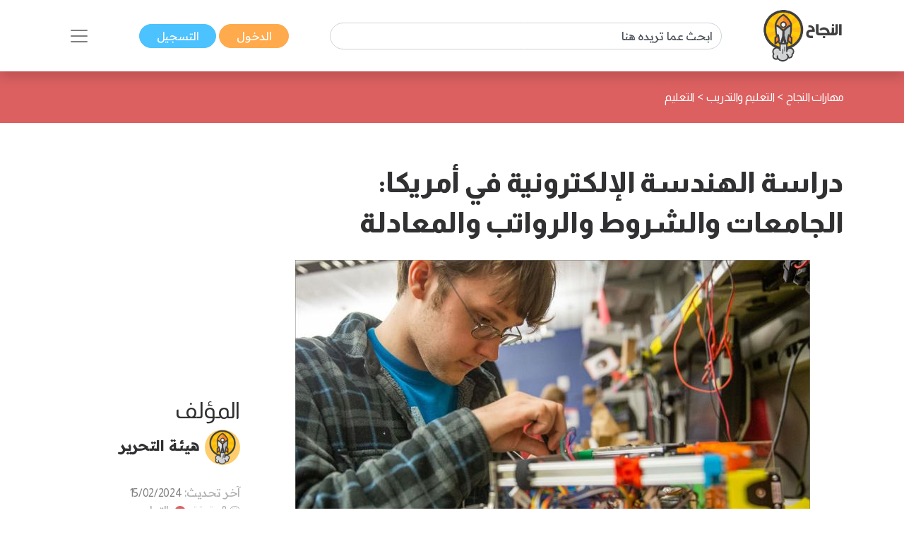

--- FILE ---
content_type: text/html; charset=UTF-8
request_url: https://www.annajah.net/%D8%AF%D8%B1%D8%A7%D8%B3%D8%A9-%D8%A7%D9%84%D9%87%D9%86%D8%AF%D8%B3%D8%A9-%D8%A7%D9%84%D8%A5%D9%84%D9%83%D8%AA%D8%B1%D9%88%D9%86%D9%8A%D8%A9-%D9%81%D9%8A-%D8%A3%D9%85%D8%B1%D9%8A%D9%83%D8%A7-%D8%A7%D9%84%D8%AC%D8%A7%D9%85%D8%B9%D8%A7%D8%AA-%D9%88%D8%A7%D9%84%D8%B4%D8%B1%D9%88%D8%B7-%D9%88%D8%A7%D9%84%D8%B1%D9%88%D8%A7%D8%AA%D8%A8-%D9%88%D8%A7%D9%84%D9%85%D8%B9%D8%A7%D8%AF%D9%84%D8%A9-article-40683
body_size: 19380
content:
<!DOCTYPE html>

<html lang="ar-SA" class="h-100">
<head>
    <meta name="google-site-verification" content="6gCzro1RDcCjn3FE9JvcXmvE-SBcAtQqZZUtGsOS5FI" />

    <meta charset="UTF-8">
    <meta name="viewport" content="width=device-width, initial-scale=1, shrink-to-fit=no">
        <title>دراسة الهندسة الإلكترونية في أمريكا: الجامعات والشروط والرواتب والمعادلة</title>
    <link rel="icon" sizes="32x32" href="/themes/ar/images/favicon.ico">
    <script type="application/ld+json">
        {
            "@context": "https://schema.org",
            "@type": "Organization",
            "url": "https://www.annajah.net",
            "logo": "https://www.annajah.net/images/annajah-logo.png"
        }

    </script>
    <script type="application/ld+json">
    {
        "@context": "http://schema.org",
        "@type": "Organization",
        "name": "Annajah",
        "url": "https://www.annajah.net",
        "sameAs": [
            "https://www.facebook.com/annajahnet",
            "https://twitter.com/annajahnet",
            "https://www.instagram.com/annajahnet/",
            "https://ila.io/annyt",
            "https://www.annajah.net/%d8%a7%d9%84%d8%a7%d9%86%d8%b6%d9%85%d8%a7%d9%85-%d8%a5%d9%84%d9%89-%d8%a7%d9%84%d9%86%d8%ac%d8%a7%d8%ad-%d9%86%d8%aa-%d9%81%d9%8a-%d8%aa%d8%b7%d8%a8%d9%8a%d9%82-%d9%88%d8%a7%d8%aa%d8%b3%d8%a7%d8%a8-article-26425",
            "https://t.me/annajahnet",
            "https://ila.io/8Yj97"
        ]
    }

    </script>
    <script type="application/ld+json">
    {
        "@context": "http://schema.org",
        "@type": "Organization",
        "name": "Annajah net",
        "url": "https://www.annajah.net"
    }

    </script>
    
    <!-- Google tag (gtag.js) -->
<script async src="https://www.googletagmanager.com/gtag/js?id=G-NPZE7NB3J6"></script>
<script>
  window.dataLayer = window.dataLayer || [];
  function gtag(){dataLayer.push(arguments);}
  gtag('js', new Date());

  gtag('config', 'G-NPZE7NB3J6');
</script>
<script type="text/javascript">
    (function(c,l,a,r,i,t,y){
        c[a]=c[a]||function(){(c[a].q=c[a].q||[]).push(arguments)};
        t=l.createElement(r);t.async=1;t.src="https://www.clarity.ms/tag/"+i;
        y=l.getElementsByTagName(r)[0];y.parentNode.insertBefore(t,y);
    })(window, document, "clarity", "script", "n9qhcfwjxd");
</script>

    <meta name="article:tag" content="دراسة الهندسة الإلكترونية في أمريكا الجامعات والشروط والرواتب والمعادلة,أفضل الجامعات لدراسة الهندسة الإلكترونية في أمريكا,تخصصات دراسة الهندسة الإلكترونية في أمريكا لدرجة البكالوريوس,ما هو المعدل المطلوب لدراسة الهندسة الإلكترونية في أمريكا">
<meta name="csrf-param" content="_csrf">
<meta name="csrf-token" content="Tkx0Arnt_ao2V2WM6EvItTYb5LWF50kbFu3We6MTja84KBlO6KDQyE4fFdSiHozQVVfd7OKIMCxUnOBO9HH87g==">

<meta name="description" content="استكشف دراسة الهندسة الإلكترونية في أمريكا: أفضل الجامعات، المتطلبات، الرواتب، والمسارات المهنية. احصل على معلومات قيمة للنجاح في هذا المجال المثير!">
<meta name="keywords" content="دراسة الهندسة الإلكترونية في أمريكا الجامعات والشروط والرواتب والمعادلة,أفضل الجامعات لدراسة الهندسة الإلكترونية في أمريكا,تخصصات دراسة الهندسة الإلكترونية في أمريكا لدرجة البكالوريوس,ما هو المعدل المطلوب لدراسة الهندسة الإلكترونية في أمريكا">
<meta name="twitter:card" content="summary_large_image">
<meta name="twitter:description" content="استكشف دراسة الهندسة الإلكترونية في أمريكا: أفضل الجامعات، المتطلبات، الرواتب، والمسارات المهنية. احصل على معلومات قيمة للنجاح في هذا المجال المثير!">
<meta name="twitter:image" content="https://www.annajah.net/resources/thumbs/article_photos/article-aHiWCwcNVdjs.jpg_729x410.jpg">
<meta name="twitter:site" content="النجاح">
<meta name="twitter:title" content="دراسة الهندسة الإلكترونية في أمريكا: الجامعات والشروط والرواتب والمعادلة">
<meta name="twitter:url" content="https://www.annajah.net/%D8%AF%D8%B1%D8%A7%D8%B3%D8%A9-%D8%A7%D9%84%D9%87%D9%86%D8%AF%D8%B3%D8%A9-%D8%A7%D9%84%D8%A5%D9%84%D9%83%D8%AA%D8%B1%D9%88%D9%86%D9%8A%D8%A9-%D9%81%D9%8A-%D8%A3%D9%85%D8%B1%D9%8A%D9%83%D8%A7-%D8%A7%D9%84%D8%AC%D8%A7%D9%85%D8%B9%D8%A7%D8%AA-%D9%88%D8%A7%D9%84%D8%B4%D8%B1%D9%88%D8%B7-%D9%88%D8%A7%D9%84%D8%B1%D9%88%D8%A7%D8%AA%D8%A8-%D9%88%D8%A7%D9%84%D9%85%D8%B9%D8%A7%D8%AF%D9%84%D8%A9-article-40683">
<meta property="og:description" content="استكشف دراسة الهندسة الإلكترونية في أمريكا: أفضل الجامعات، المتطلبات، الرواتب، والمسارات المهنية. احصل على معلومات قيمة للنجاح في هذا المجال المثير!">
<meta property="og:image" content="https://www.annajah.net/resources/thumbs/article_photos/article-aHiWCwcNVdjs.jpg_729x410.jpg">
<meta property="og:locale" content="ar_SA">
<meta property="og:site_name" content="النجاح">
<meta property="og:title" content="دراسة الهندسة الإلكترونية في أمريكا: الجامعات والشروط والرواتب والمعادلة">
<meta property="og:updated_time" content="٢٢ يناير ٢٠٢٦ م ١٢:٢٠:٥٩ ص">
<meta property="og:url" content="https://www.annajah.net/%D8%AF%D8%B1%D8%A7%D8%B3%D8%A9-%D8%A7%D9%84%D9%87%D9%86%D8%AF%D8%B3%D8%A9-%D8%A7%D9%84%D8%A5%D9%84%D9%83%D8%AA%D8%B1%D9%88%D9%86%D9%8A%D8%A9-%D9%81%D9%8A-%D8%A3%D9%85%D8%B1%D9%8A%D9%83%D8%A7-%D8%A7%D9%84%D8%AC%D8%A7%D9%85%D8%B9%D8%A7%D8%AA-%D9%88%D8%A7%D9%84%D8%B4%D8%B1%D9%88%D8%B7-%D9%88%D8%A7%D9%84%D8%B1%D9%88%D8%A7%D8%AA%D8%A8-%D9%88%D8%A7%D9%84%D9%85%D8%B9%D8%A7%D8%AF%D9%84%D8%A9-article-40683">
<link href="https://www.annajah.net/دراسة-الهندسة-الإلكترونية-في-أمريكا-الجامعات-والشروط-والرواتب-والمعادلة-amparticle-40683" rel="amphtml">
<link href="https://www.annajah.net/%D8%AF%D8%B1%D8%A7%D8%B3%D8%A9-%D8%A7%D9%84%D9%87%D9%86%D8%AF%D8%B3%D8%A9-%D8%A7%D9%84%D8%A5%D9%84%D9%83%D8%AA%D8%B1%D9%88%D9%86%D9%8A%D8%A9-%D9%81%D9%8A-%D8%A3%D9%85%D8%B1%D9%8A%D9%83%D8%A7-%D8%A7%D9%84%D8%AC%D8%A7%D9%85%D8%B9%D8%A7%D8%AA-%D9%88%D8%A7%D9%84%D8%B4%D8%B1%D9%88%D8%B7-%D9%88%D8%A7%D9%84%D8%B1%D9%88%D8%A7%D8%AA%D8%A8-%D9%88%D8%A7%D9%84%D9%85%D8%B9%D8%A7%D8%AF%D9%84%D8%A9-article-40683" rel="canonical">
<link href="/css/front/item.min.css" rel="stylesheet">
<link href="/assets/77a245bd/css/style.min.css" rel="stylesheet">
<style>
    .tooltip {
        position: relative;
        display: inline-block;
        opacity: 1;
        z-index: 0;
    }
    .tooltip .tooltiptext {
        visibility: hidden;
        width: 140px;
        background-color: #555;
        color: #fff;
        text-align: center;
        border-radius: 6px;
        padding: 5px;
        position: absolute;
        z-index: 1;
        bottom: 150%;
        left: 50%;
        margin-left: -75px;
        opacity: 1;
        transition: opacity 0.3s;
    }
    .tooltip .tooltiptext::after {
        content: '';
        position: absolute;
        top: 100%;
        left: 50%;
        margin-left: -5px;
        border-width: 5px;
        border-style: solid;
        border-color: #555 transparent transparent transparent;
    }
    iframe {
        width: 100%;
        height: 450px;
    }
   
    @media (max-aspect-ratio: 1/1) {
        iframe {
            height: calc(56.25vw);
        }
    }
    @media (max-width: 512px) {
        #article-details img {
            width: 100%;
        }
    }
     
     @media (max-width: 992px) {
        #article-details table {
            width: 100% !important;
        }
    }
        
    #article-details table, th, td {
        border: 1px solid black;
    }
    .spinner-border {
        width: 1.2rem;
        height: 1.2rem;
    }
    .next-article-spinner-border {
        width: 1.5rem !important;
        height: 1.5rem !important;
    }
    </style>
<style>article .related-article::before {
        background:#dc6060 !important;
    }</style>
<style depends='[]'>
    #create-modal {
       background: rgba(0, 0, 0, 0.62);
    }</style></head>
<body class="rtl" dir="rtl">


    <!--ads-->
    <!--<div class="navbar-light text-center" style="background-color: #f6f6f6;">
        <script async src="https://pagead2.googlesyndication.com/pagead/js/adsbygoogle.js?client=ca-pub-4975647279653975"
                crossorigin="anonymous"></script>
        
        <ins class="adsbygoogle"
             style="display:block"
             data-ad-client="ca-pub-4975647279653975"
             data-ad-slot="6247485558"
             data-ad-format="auto"
             data-full-width-responsive="true"></ins>
        <script>
            (adsbygoogle = window.adsbygoogle || []).push({});
        </script>
    </div>-->



<nav class="navbar sticky-top navbar-light bg-white shadow">
    <div class="container-xl">
        <a class="navbar-brand mr-0" href="/">
            <img src="/images/annajah-logo.png" class="d-none d-md-block w-auto" height="75"
                 width="75" alt="Annajah Logo">
            <img src="/images/annajah-logo-icononly.png" class="d-block d-md-none w-auto" height="75"
                 width="75"
                 alt="Annajah Logo">
        </a>

                                    <div itemscope itemtype="https://schema.org/WebSite" class="form-inline w-50 d-none d-md-block">
                    <meta itemprop="url" content="https://www.annajah.net"/>
                    <form class="" action="/site/search"
                          itemprop="potentialAction" itemscope itemtype="https://schema.org/SearchAction">
                        <meta itemprop="target" content="https://www.annajah.net/site/search?q={q}"/>
                        <input placeholder="ابحث عما تريده هنا"
                               class="form-control mr-sm-2" itemprop="query-input" type="text" name="q"/>
                    </form>
                </div>
                    
        <div class="mr-auto mr-md-0">
            <a href="/site/login" data-url=""
               class="btn btn-primary text-white px-xl-4 py-1">
                الدخول            </a>
            <a href="/site/register" class="btn btn-secondary text-white px-xl-4 py-1">
                التسجيل            </a>
        </div>

        <button class="navbar-toggler border-0" type="button" data-toggle="collapse"
                data-target="#navbarSupportedContent" aria-controls="navbarSupportedContent" aria-expanded="false"
                aria-label="Toggle navigation">
            <span class="navbar-toggler-icon"></span>
        </button>

        <div class="collapse navbar-collapse" id="navbarSupportedContent">
            <h2 class="text-dark text-center text-md-center">
                تصفح مجالات النجاح            </h2>

                                                <div itemscope itemtype="https://schema.org/WebSite"
                         class="form-inline w-50 d-block d-md-none search-mobile-form mt-3">
                        <meta itemprop="url" content="https://www.annajah.net"/>
                        <form class="form-inline my-2 my-lg-0" action="/site/search"
                              itemprop="potentialAction" itemscope itemtype="https://schema.org/SearchAction">
                            <meta itemprop="target" content="https://www.annajah.net/site/search?q={q}"/>
                            <input placeholder="ابحث عما تريده هنا"
                                   class="form-control mr-sm-2" itemprop="query-input" type="text" name="q"/>
                        </form>
                    </div>
                            
            
<ul class="navbar-nav mr-auto text-right d-flex flex-md-row justify-content-center flex-wrap nav-custom-headings-size pr-0" style="margin-top: revert;">
    <li class="nav-item mx-md-4">
        <a class="nav-link" href="/مهارات-النجاح-category-1">
            <p class="font-weight-bold h2">
                <span class="rounded-circle d-inline-block ml-1"
                      style="height: 1rem; width:1rem; background-color: #dc6060;"></span>
                مهارات النجاح </p>
        </a>
    </li>
    <li class="nav-item mx-md-4">
        <a class="nav-link" href="/المال-والأعمال-category-5">
            <p class="font-weight-bold h2">
                <span class="rounded-circle d-inline-block ml-1"
                      style="height: 1rem; width:1rem; background-color: #4ba0b2;"></span>
                المال والأعمال </p>
        </a>
    </li>
    <li class="nav-item mx-md-4">
        <a class="nav-link" href="/الصحة-النفسية-category-13">
            <p class="font-weight-bold h2">
                <span class="rounded-circle d-inline-block ml-1"
                      style="height: 1rem; width:1rem; background-color: #e7db58;"></span>
                الصحة النفسية </p>
        </a>
    </li>
    <li class="nav-item mx-md-4">
        <a class="nav-link" href="/الإسلام-category-14">
            <p class="font-weight-bold h2">
                <span class="rounded-circle d-inline-block ml-1"
                      style="height: 1rem; width:1rem; background-color: #4633f3;"></span>
                الإسلام </p>
        </a>
    </li>
    <li class="nav-item mx-md-4">
        <a class="nav-link" href="/اسلوب-حياة-category-15">
            <p class="font-weight-bold h2">
                <span class="rounded-circle d-inline-block ml-1"
                      style="height: 1rem; width:1rem; background-color: #bcb769;"></span>
                اسلوب حياة </p>
        </a>
    </li>
    <li class="nav-item mx-md-4">
        <a class="nav-link" href="/التغذية-category-73">
            <p class="font-weight-bold h2">
                <span class="rounded-circle d-inline-block ml-1"
                      style="height: 1rem; width:1rem; background-color: #90b373;"></span>
                التغذية </p>
        </a>
    </li>
    <li class="nav-item mx-md-4">
        <a class="nav-link" href="/التطور-المهني-category-87">
            <p class="font-weight-bold h2">
                <span class="rounded-circle d-inline-block ml-1"
                      style="height: 1rem; width:1rem; background-color: #e79a58;"></span>
                التطور المهني </p>
        </a>
    </li>
    <li class="nav-item mx-md-4">
        <a class="nav-link" href="/طب-وصحة-category-209">
            <p class="font-weight-bold h2">
                <span class="rounded-circle d-inline-block ml-1"
                      style="height: 1rem; width:1rem; background-color: #4bb299;"></span>
                طب وصحة </p>
        </a>
    </li>
    <li class="nav-item mx-md-4">
        <a class="nav-link" href="/تكنولوجيا-category-210">
            <p class="font-weight-bold h2">
                <span class="rounded-circle d-inline-block ml-1"
                      style="height: 1rem; width:1rem; background-color: #39e1b8;"></span>
                تكنولوجيا </p>
        </a>
    </li>
    <li class="nav-item mx-md-4">
        <a class="nav-link" href="/الأسرة-والمجتمع-category-211">
            <p class="font-weight-bold h2">
                <span class="rounded-circle d-inline-block ml-1"
                      style="height: 1rem; width:1rem; background-color: #e79a58;"></span>
                الأسرة والمجتمع </p>
        </a>
    </li>
    <li class="nav-item mx-md-4">
        <a class="nav-link" href="/أسرار-المال-category-212">
            <p class="font-weight-bold h2">
                <span class="rounded-circle d-inline-block ml-1"
                      style="height: 1rem; width:1rem; background-color: #4b89b2;"></span>
                أسرار المال </p>
        </a>
    </li>
</ul>        </div>
    </div>
</nav>
<style>
    #visible {
        padding: 5px;
        position: fixed;
        top: 0;
        left: 0;
        /* color: #000; */
        z-index: 99999;
    }
</style>
    <header class="container-fluid" style="background-color: #dc6060">
        <div class="container-xl py-4">
            <nav class="text-right" aria-label="breadcrumb">
                <ol class="d-flex align-items-center list-unstyled p-0 m-0" vocab="https://schema.org/"
                    typeof="BreadcrumbList">
                                                <li property="itemListElement" typeof="ListItem">
                                <a property="item" typeof="WebPage"
                                   href="/مهارات-النجاح-category-1" class="text-white">
                                    <span property="name">مهارات النجاح</span>
                                </a>
                                <meta property="position" content="1">
                            </li>
                                                            <span class="text-white mx-1">&gt;</span>
                                                                                <li property="itemListElement" typeof="ListItem">
                                <a property="item" typeof="WebPage"
                                   href="/التعليم-والتدريب-category-17" class="text-white">
                                    <span property="name">التعليم والتدريب </span>
                                </a>
                                <meta property="position" content="1">
                            </li>
                                                            <span class="text-white mx-1">&gt;</span>
                                                                                <li property="itemListElement" typeof="ListItem">
                                <a property="item" typeof="WebPage"
                                   href="/التعليم-category-29" class="text-white">
                                    <span property="name">التعليم</span>
                                </a>
                                <meta property="position" content="1">
                            </li>
                                                                    </ol>
            </nav>
        </div>
    </header>


<section class="container-fluid">
    <div class="container-xl py-3">
        <div class="row">
            <div class="col-md-12 text-center center">
                            </div>
        </div>
    </div>
</section>

<input id="article-id" hidden value="40683">
<div class="next-articles-container">
    <section class="next-article container-xl my-4 article-section-40683"
             data-article-id="40683">
        <input id="article-id-40683" hidden value="40683">
        <input id="article-url-40683" hidden
               value="دراسة-الهندسة-الإلكترونية-في-أمريكا-الجامعات-والشروط-والرواتب-والمعادلة-article-40683">

        <div class="row">
            <div class="col-lg-9">
                <h1 class="text-dark text-right font-weight-bold mb-4 article-title-0">
                    دراسة الهندسة الإلكترونية في أمريكا: الجامعات والشروط والرواتب والمعادلة                </h1>
                <div class="text-center position-relative">
                    <picture>
                        <source media="(max-width: 512px)"
                                srcset="https://www.annajah.net/resources/thumbs/article_photos/article-aHiWCwcNVdjs.jpg_729x410.jpg">
                        <!--                    <img width="20" height="20" style="z-index: 1;" class="img-fluid img-responsive w-auto" src="-->
                        <!--">-->
                        <img width="20" height="20" class="img-fluid img-responsive w-auto lazyload"
                             alt="دراسة الهندسة الإلكترونية في أمريكا: الجامعات والشروط والرواتب والمعادلة"
                             title="دراسة الهندسة الإلكترونية في أمريكا: الجامعات والشروط والرواتب والمعادلة"
                             data-src="https://www.annajah.net/resources/thumbs/article_photos/article-aHiWCwcNVdjs.jpg_729x410.jpg"
                             src="/images/annajah_large.webp">
                    </picture>
                                            <span class="center-x-absolute"
                              style="background-color: #dc6060"></span>
                                    </div>

                                    <div class="text-right mt-4">
                            <a class="btn btn-primary text-white px-4 py-2 my-1" href="/الدراسة-tag-66" role="button">
        الدراسة    </a>
    <a class="btn btn-primary text-white px-4 py-2 my-1" href="/التخصص-الجامعي-tag-1100" role="button">
        التخصّص الجامعي    </a>
    <a class="btn btn-primary text-white px-4 py-2 my-1" href="/التعليم-tag-1187" role="button">
        التعليم    </a>
    <a class="btn btn-primary text-white px-4 py-2 my-1" href="/الولايات-المتحدة-الأمريكية-tag-1374" role="button">
        الولايات المتحدة الأمريكية    </a>
                    </div>
                <!-- Ads -->
                <script async src="https://pagead2.googlesyndication.com/pagead/js/adsbygoogle.js?client=ca-pub-4975647279653975"
                        crossorigin="anonymous"></script>

                <ins class="adsbygoogle"
                     style="display:block"
                     data-ad-client="ca-pub-4975647279653975"
                     data-ad-slot="6247485558"
                     data-ad-format="auto"
                     data-full-width-responsive="true"></ins>
                <script>
                    (adsbygoogle = window.adsbygoogle || []).push({});
                </script>

                <!--add voice --->
                
                <span class="text-dark d-block d-md-none text-right h2">
                    المؤلف                </span>
                <div class="text-right d-flex d-md-none justify-content-start">
                                            <img src="https://files.illaftrain.com/upload/ssofiles/uimages/illafYr23H68wVdgz6Dw90303300106.png" height="50" width="50"
                             class="rounded-circle ml-2"
                             alt="Author Photo">
                        <span class="font-weight-bold text-dark h2" style="font-size: 1.3rem;line-height: 2.8rem;">
                         <a class="text-dark" href="/هيئة-التحرير-writer-40641">
                                هيئة التحرير                            </a>
                        </span>
                                    </div>

                <div class="text-light d-block d-md-none text-right my-4">
                    آخر تحديث:                     <span class="text-info">
                    15/02/2024                    </span>

                    <br>

                    <img src="/images/clock-timing.svg" height="15" width="15" alt="clock icon">
                    <span>8 دقيقة</span>
                                            <span class="rounded-circle d-inline-block mx-1 mb-n1"
                              style="height: 1rem; width:1rem;background-color: #dc6060"></span>
                        <a class="text-light"
                           href="/التعليم-category-29">التعليم</a>
                    
                                            <br>
                        <img src="/images/save.svg" class="save-item-icon" height="15" width="15"
                             alt="clock icon">
                        <a style="text-decoration: underline" class="text-success"
                           href="/site/login">حفظ المقال</a>
                                    </div>

                <div class="d-block d-md-none">
                    <h3 class="text-right text-dark" style="font-size: 1.3rem;">
                        رابط المقال                    </h3>
                    <form class="d-flex justify-content-start mb-3 align-items-start">
                        <div class="form-group mb-2">
                            <label for="articleLink" class="sr-only">Article Link</label>
                            <input type="text" readonly
                                   class="form-control-plaintext px-2 bg-extra-light rounded-pill"
                                   id="articleLink1" value="">
                        </div>

                        <div class="tooltip">
                                <span class="tooltiptext"
                                      id="myTooltip">نسخ إلى الحافظة</span>
                            <button data-msg="تم نسخ الرابط بنجاح إلى الحافظة"
                                    id="copy-link-button1" type="button"
                                    class="btn btn-primary text-white mr-1">
                                شارك                            </button>
                        </div>
                    </form>
                </div>

                <div class="d-flex d-md-none">
                    <!--noindex--><div class="text-right"><span class="mx-2"><a href="http://www.facebook.com/sharer.php?u=https%3A%2F%2Fwww.annajah.net%2F%D8%AF%D8%B1%D8%A7%D8%B3%D8%A9-%D8%A7%D9%84%D9%87%D9%86%D8%AF%D8%B3%D8%A9-%D8%A7%D9%84%D8%A5%D9%84%D9%83%D8%AA%D8%B1%D9%88%D9%86%D9%8A%D8%A9-%D9%81%D9%8A-%D8%A3%D9%85%D8%B1%D9%8A%D9%83%D8%A7-%D8%A7%D9%84%D8%AC%D8%A7%D9%85%D8%B9%D8%A7%D8%AA-%D9%88%D8%A7%D9%84%D8%B4%D8%B1%D9%88%D8%B7-%D9%88%D8%A7%D9%84%D8%B1%D9%88%D8%A7%D8%AA%D8%A8-%D9%88%D8%A7%D9%84%D9%85%D8%B9%D8%A7%D8%AF%D9%84%D8%A9-article-40683" rel="noopener" target="_blank"><i class="si si-facebook text-light"></i></a></span><span class="mx-2"><a href="https://x.com/intent/tweet?text=%D8%A7%D8%B3%D8%AA%D9%83%D8%B4%D9%81+%D8%AF%D8%B1%D8%A7%D8%B3%D8%A9+%D8%A7%D9%84%D9%87%D9%86%D8%AF%D8%B3%D8%A9+%D8%A7%D9%84%D8%A5%D9%84%D9%83%D8%AA%D8%B1%D9%88%D9%86%D9%8A%D8%A9+%D9%81%D9%8A+%D8%A3%D9%85%D8%B1%D9%8A%D9%83%D8%A7%3A+%D8%A3%D9%81%D8%B6%D9%84+%D8%A7%D9%84%D8%AC%D8%A7%D9%85%D8%B9%D8%A7%D8%AA%D8%8C+%D8%A7%D9%84%D9%85%D8%AA%D8%B7%D9%84%D8%A8%D8%A7%D8%AA%D8%8C+%D8%A7%D9%84%D8%B1%D9%88%D8%A7%D8%AA%D8%A8%D8%8C+%D9%88%D8%A7%D9%84%D9%85%D8%B3%D8%A7%D8%B1%D8%A7%D8%AA+%D8%A7%D9%84%D9%85%D9%87%D9%86%D9%8A%D8%A9.+%D8%A7%D8%AD%D8%B5%D9%84+%D8%B9%D9%84%D9%89+%D9%85%D8%B9%D9%84%D9%88%D9%85%D8%A7%D8%AA+%D9%82%D9%8A%D9%85%D8%A9+%D9%84%D9%84%D9%86%D8%AC%D8%A7%D8%AD+%D9%81%D9%8A+%D9%87%D8%B0%D8%A7+%D8%A7%D9%84%D9%85%D8%AC%D8%A7%D9%84+%D8%A7%D9%84%D9%85%D8%AB%D9%8A%D8%B1%21&amp;url=https%3A%2F%2Fwww.annajah.net%2F%D8%AF%D8%B1%D8%A7%D8%B3%D8%A9-%D8%A7%D9%84%D9%87%D9%86%D8%AF%D8%B3%D8%A9-%D8%A7%D9%84%D8%A5%D9%84%D9%83%D8%AA%D8%B1%D9%88%D9%86%D9%8A%D8%A9-%D9%81%D9%8A-%D8%A3%D9%85%D8%B1%D9%8A%D9%83%D8%A7-%D8%A7%D9%84%D8%AC%D8%A7%D9%85%D8%B9%D8%A7%D8%AA-%D9%88%D8%A7%D9%84%D8%B4%D8%B1%D9%88%D8%B7-%D9%88%D8%A7%D9%84%D8%B1%D9%88%D8%A7%D8%AA%D8%A8-%D9%88%D8%A7%D9%84%D9%85%D8%B9%D8%A7%D8%AF%D9%84%D8%A9-article-40683" rel="noopener" target="_blank"><i class="si si-x text-light"></i></a></span><span class="mx-2"><a href="whatsapp://send?text=https%3A%2F%2Fwww.annajah.net%2F%D8%AF%D8%B1%D8%A7%D8%B3%D8%A9-%D8%A7%D9%84%D9%87%D9%86%D8%AF%D8%B3%D8%A9-%D8%A7%D9%84%D8%A5%D9%84%D9%83%D8%AA%D8%B1%D9%88%D9%86%D9%8A%D8%A9-%D9%81%D9%8A-%D8%A3%D9%85%D8%B1%D9%8A%D9%83%D8%A7-%D8%A7%D9%84%D8%AC%D8%A7%D9%85%D8%B9%D8%A7%D8%AA-%D9%88%D8%A7%D9%84%D8%B4%D8%B1%D9%88%D8%B7-%D9%88%D8%A7%D9%84%D8%B1%D9%88%D8%A7%D8%AA%D8%A8-%D9%88%D8%A7%D9%84%D9%85%D8%B9%D8%A7%D8%AF%D9%84%D8%A9-article-40683" rel="noopener" target="_blank"><i class="si si-whatsapp text-light"></i></a></span><span class="mx-2"><a href="https://telegram.me/share/url?url=https%3A%2F%2Fwww.annajah.net%2F%D8%AF%D8%B1%D8%A7%D8%B3%D8%A9-%D8%A7%D9%84%D9%87%D9%86%D8%AF%D8%B3%D8%A9-%D8%A7%D9%84%D8%A5%D9%84%D9%83%D8%AA%D8%B1%D9%88%D9%86%D9%8A%D8%A9-%D9%81%D9%8A-%D8%A3%D9%85%D8%B1%D9%8A%D9%83%D8%A7-%D8%A7%D9%84%D8%AC%D8%A7%D9%85%D8%B9%D8%A7%D8%AA-%D9%88%D8%A7%D9%84%D8%B4%D8%B1%D9%88%D8%B7-%D9%88%D8%A7%D9%84%D8%B1%D9%88%D8%A7%D8%AA%D8%A8-%D9%88%D8%A7%D9%84%D9%85%D8%B9%D8%A7%D8%AF%D9%84%D8%A9-article-40683" rel="noopener" target="_blank"><i class="si si-telegram text-light"></i></a></span></div><!--/noindex-->                </div>

                <div class="article-intro text-right mt-4">
                    <p style="text-align: justify;">عندما يرتبط الأمر بمجال الهندسة الإلكترونية، تبرز الولايات المتحدة واحدةً من أفضل الوجهات للدراسة والتطوير المهني، وتضم الجامعات الأمريكية برامج مميزة في هذا المجال، وتُدرِّس أحدث التقنيات والمفهومات الهندسية، إلا أنَّ الوصول إلى دراسة الهندسة الإلكترونية في أمريكا يتطلب التزام الشروط الأكاديمية، والتقديم لمعادلة الشهادة للطلاب الدوليين.</p>                </div>

            </div>


            <div class="col-lg-3 d-flex flex-column justify-content-center">
                <span class="text-dark d-md-block d-none text-right h2">
                    المؤلف                </span>

                <div class="text-right d-md-flex d-none justify-content-start">
                                            <img src="https://files.illaftrain.com/upload/ssofiles/uimages/illafYr23H68wVdgz6Dw90303300106.png" height="50" width="50"
                             class="rounded-circle ml-2"
                             alt="Author Photo">
                        <span class="font-weight-bold text-dark h2" style="font-size: 1.3rem;line-height: 2.8rem;">
                            <a class="text-dark" href="/هيئة-التحرير-writer-40641">
                                هيئة التحرير                            </a>
                        </span>
                                    </div>

                <div class="text-light d-md-block d-none text-right my-4">
                    آخر تحديث:                     <span class="text-info">
                    15/02/2024                    </span>

                    <br>

                    <img src="/images/clock-timing.svg" height="15" width="15" alt="clock icon">
                    <span>8 دقيقة</span>
                                            <span class="rounded-circle d-inline-block mx-1 mb-n1"
                              style="height: 1rem; width:1rem;background-color: #dc6060"></span>
                        <a class="text-light"
                           href="/التعليم-category-29">التعليم</a>
                    
                                            <br>
                        <img src="/images/save.svg" class="save-item-icon" height="15" width="15"
                             alt="clock icon">
                        <a style="text-decoration: underline" class="text-success"
                           href="/site/login">حفظ المقال</a>
                                    </div>

                <div class="d-md-block d-none">
                    <h3 class="text-right text-dark" style="font-size: 1.3rem;">
                        رابط المقال                    </h3>
                    <form class="d-flex justify-content-start mb-3 align-items-start">
                        <div class="form-group mb-2">
                            <label for="articleLink" class="sr-only">Article Link</label>
                            <input type="text" readonly
                                   class="form-control-plaintext px-2 bg-extra-light rounded-pill"
                                   id="articleLink" value="">
                        </div>

                        <div class="tooltip">
                                <span class="tooltiptext"
                                      id="myTooltip">نسخ إلى الحافظة</span>
                            <button data-msg="تم نسخ الرابط بنجاح إلى الحافظة"
                                    id="copy-link-button" type="button"
                                    class="btn btn-primary text-white mr-1">
                                شارك                            </button>
                        </div>
                    </form>
                </div>

                <div class="d-md-inline-flex d-none">
                    <!--noindex--><div class="text-right"><span class="mx-2"><a href="http://www.facebook.com/sharer.php?u=https%3A%2F%2Fwww.annajah.net%2F%D8%AF%D8%B1%D8%A7%D8%B3%D8%A9-%D8%A7%D9%84%D9%87%D9%86%D8%AF%D8%B3%D8%A9-%D8%A7%D9%84%D8%A5%D9%84%D9%83%D8%AA%D8%B1%D9%88%D9%86%D9%8A%D8%A9-%D9%81%D9%8A-%D8%A3%D9%85%D8%B1%D9%8A%D9%83%D8%A7-%D8%A7%D9%84%D8%AC%D8%A7%D9%85%D8%B9%D8%A7%D8%AA-%D9%88%D8%A7%D9%84%D8%B4%D8%B1%D9%88%D8%B7-%D9%88%D8%A7%D9%84%D8%B1%D9%88%D8%A7%D8%AA%D8%A8-%D9%88%D8%A7%D9%84%D9%85%D8%B9%D8%A7%D8%AF%D9%84%D8%A9-article-40683" rel="noopener" target="_blank"><i class="si si-facebook text-light"></i></a></span><span class="mx-2"><a href="https://x.com/intent/tweet?text=%D8%A7%D8%B3%D8%AA%D9%83%D8%B4%D9%81+%D8%AF%D8%B1%D8%A7%D8%B3%D8%A9+%D8%A7%D9%84%D9%87%D9%86%D8%AF%D8%B3%D8%A9+%D8%A7%D9%84%D8%A5%D9%84%D9%83%D8%AA%D8%B1%D9%88%D9%86%D9%8A%D8%A9+%D9%81%D9%8A+%D8%A3%D9%85%D8%B1%D9%8A%D9%83%D8%A7%3A+%D8%A3%D9%81%D8%B6%D9%84+%D8%A7%D9%84%D8%AC%D8%A7%D9%85%D8%B9%D8%A7%D8%AA%D8%8C+%D8%A7%D9%84%D9%85%D8%AA%D8%B7%D9%84%D8%A8%D8%A7%D8%AA%D8%8C+%D8%A7%D9%84%D8%B1%D9%88%D8%A7%D8%AA%D8%A8%D8%8C+%D9%88%D8%A7%D9%84%D9%85%D8%B3%D8%A7%D8%B1%D8%A7%D8%AA+%D8%A7%D9%84%D9%85%D9%87%D9%86%D9%8A%D8%A9.+%D8%A7%D8%AD%D8%B5%D9%84+%D8%B9%D9%84%D9%89+%D9%85%D8%B9%D9%84%D9%88%D9%85%D8%A7%D8%AA+%D9%82%D9%8A%D9%85%D8%A9+%D9%84%D9%84%D9%86%D8%AC%D8%A7%D8%AD+%D9%81%D9%8A+%D9%87%D8%B0%D8%A7+%D8%A7%D9%84%D9%85%D8%AC%D8%A7%D9%84+%D8%A7%D9%84%D9%85%D8%AB%D9%8A%D8%B1%21&amp;url=https%3A%2F%2Fwww.annajah.net%2F%D8%AF%D8%B1%D8%A7%D8%B3%D8%A9-%D8%A7%D9%84%D9%87%D9%86%D8%AF%D8%B3%D8%A9-%D8%A7%D9%84%D8%A5%D9%84%D9%83%D8%AA%D8%B1%D9%88%D9%86%D9%8A%D8%A9-%D9%81%D9%8A-%D8%A3%D9%85%D8%B1%D9%8A%D9%83%D8%A7-%D8%A7%D9%84%D8%AC%D8%A7%D9%85%D8%B9%D8%A7%D8%AA-%D9%88%D8%A7%D9%84%D8%B4%D8%B1%D9%88%D8%B7-%D9%88%D8%A7%D9%84%D8%B1%D9%88%D8%A7%D8%AA%D8%A8-%D9%88%D8%A7%D9%84%D9%85%D8%B9%D8%A7%D8%AF%D9%84%D8%A9-article-40683" rel="noopener" target="_blank"><i class="si si-x text-light"></i></a></span><span class="mx-2"><a href="whatsapp://send?text=https%3A%2F%2Fwww.annajah.net%2F%D8%AF%D8%B1%D8%A7%D8%B3%D8%A9-%D8%A7%D9%84%D9%87%D9%86%D8%AF%D8%B3%D8%A9-%D8%A7%D9%84%D8%A5%D9%84%D9%83%D8%AA%D8%B1%D9%88%D9%86%D9%8A%D8%A9-%D9%81%D9%8A-%D8%A3%D9%85%D8%B1%D9%8A%D9%83%D8%A7-%D8%A7%D9%84%D8%AC%D8%A7%D9%85%D8%B9%D8%A7%D8%AA-%D9%88%D8%A7%D9%84%D8%B4%D8%B1%D9%88%D8%B7-%D9%88%D8%A7%D9%84%D8%B1%D9%88%D8%A7%D8%AA%D8%A8-%D9%88%D8%A7%D9%84%D9%85%D8%B9%D8%A7%D8%AF%D9%84%D8%A9-article-40683" rel="noopener" target="_blank"><i class="si si-whatsapp text-light"></i></a></span><span class="mx-2"><a href="https://telegram.me/share/url?url=https%3A%2F%2Fwww.annajah.net%2F%D8%AF%D8%B1%D8%A7%D8%B3%D8%A9-%D8%A7%D9%84%D9%87%D9%86%D8%AF%D8%B3%D8%A9-%D8%A7%D9%84%D8%A5%D9%84%D9%83%D8%AA%D8%B1%D9%88%D9%86%D9%8A%D8%A9-%D9%81%D9%8A-%D8%A3%D9%85%D8%B1%D9%8A%D9%83%D8%A7-%D8%A7%D9%84%D8%AC%D8%A7%D9%85%D8%B9%D8%A7%D8%AA-%D9%88%D8%A7%D9%84%D8%B4%D8%B1%D9%88%D8%B7-%D9%88%D8%A7%D9%84%D8%B1%D9%88%D8%A7%D8%AA%D8%A8-%D9%88%D8%A7%D9%84%D9%85%D8%B9%D8%A7%D8%AF%D9%84%D8%A9-article-40683" rel="noopener" target="_blank"><i class="si si-telegram text-light"></i></a></span></div><!--/noindex-->                </div>
            </div>
        </div>

        <div class="row">
            <div class="col-lg-9">
                <div id="article-index" class="bg-extra-light py-2 mb-2">
                    <a class="text-decoration-none text-primary" data-toggle="collapse" href="#indexCollapse"
                       role="button"
                       aria-expanded="false" aria-controls="indexCollapse">
                        <p class="text-right mr-3 mb-0 font-weight-bold" style="font-size: 1.3rem;line-height: 2.8rem;">
                            فهرس +
                        </p>
                    </a>
                    <div id="indexCollapse" class="collapse toc-div" style="line-height: 3;"></div>
                </div>

<!--ads-->

                <article id="article-details" class="text-right">
                    <div id="article-details-toc">
                        <p style="text-align: justify;">إضافة إلى ذلك يمكن أن تكون الرواتب المتوقعة لخريجي هذا التخصص جذابة ومجزية، لا سيَّما مع ازدياد الطلب على الخبرات الهندسية في الصناعات المختلفة، وسنتناول في هذا المقال نظرة شاملة لدراسة الهندسة الإلكترونية في أمريكا، ومن ذلك الجامعات البارزة، والشروط الأكاديمية، والتوقعات المهنية، وكيفية معادلة الشهادة للطلاب الدوليين.</p>
<h2 style="text-align: justify;">أفضل الجامعات لدراسة الهندسة الإلكترونية في أمريكا:</h2>
<p style="text-align: justify;">توجد جامعات عديدة لدراسة الهندسة الإلكترونية في أمريكا، وبعض الجامعات التي تعد من بين الأفضل هي:</p>
<ol>
<li style="text-align: justify;">معهد ماساتشوستس للتكنولوجيا (MIT).</li>
<li style="text-align: justify;">جامعة كاليفورنيا، بيركلي (UC Berkeley).</li>
<li style="text-align: justify;">جامعة ستانفورد (Stanford University).</li>
<li style="text-align: justify;">جامعة إلينوي في أوربانا-شامبين (University of Illinois Urbana-Champaign).</li>
<li style="text-align: justify;">جامعة مشيغان (University of Michigan).</li>
<li style="text-align: justify;">جامعة كاليفورنيا، لوس أنجلوس (UCLA).</li>
<li style="text-align: justify;">جامعة تكساس في أوستن (University of Texas at Austin).</li>
<li style="text-align: justify;">جامعة كارنيجي ميلون (Carnegie Mellon University).</li>
<li style="text-align: justify;">جامعة تكساس A&amp;M (Texas A&amp;M University).</li>
<li style="text-align: justify;">جامعة بيردو (Purdue University).</li>
</ol>
<h2 style="text-align: justify;">تخصصات دراسة الهندسة الإلكترونية في أمريكا لدرجة البكالوريوس:</h2>
<p style="text-align: justify;">تتنوع تخصصات دراسة الهندسة الإلكترونية في أمريكا لدرجة البكالوريوس من جامعة إلى أخرى؛ ولكن توجد عدة تخصصات رئيسة تُقدَّم في هذا المجال، وبعض التخصصات الشائعة لدراسة الهندسة الإلكترونية في أمريكا تشمل:</p>
<h3 style="text-align: justify;">1. الهندسة الكهربائية (Electrical Engineering):</h3>
<p style="text-align: justify;">تركز على الأنظمة والأجهزة الكهربائية، ومن ذلك&nbsp;<a title=" حدائق الطاقة الشمسية: مفهومها وخصائصها وفوائدها " href="/%D8%AD%D8%AF%D8%A7%D8%A6%D9%82-%D8%A7%D9%84%D8%B7%D8%A7%D9%82%D8%A9-%D8%A7%D9%84%D8%B4%D9%85%D8%B3%D9%8A%D8%A9-%D9%85%D9%81%D9%87%D9%88%D9%85%D9%87%D8%A7-%D9%88%D8%AE%D8%B5%D8%A7%D8%A6%D8%B5%D9%87%D8%A7-%D9%88%D9%81%D9%88%D8%A7%D8%A6%D8%AF%D9%87%D8%A7-article-37622" target="_blank" rel="annajah">توليد الطاقة</a> وتوزيعها، والأنظمة الإلكترونية والمحركات والدوائر الكهربائية.</p>
<h3 style="text-align: justify;">2. هندسة الاتصالات (Communications Engineering):</h3>
<p style="text-align: justify;">تُعنَى بتصميم أنظمة الاتصالات والشبكات وتكنولوجيا الاتصالات اللاسلكية والسلكية وتطويرها.</p>
<h3 style="text-align: justify;">3. هندسة الحاسوب (Computer Engineering):</h3>
<p style="text-align: justify;">تركز على دمج علوم الحاسوب مع الهندسة الكهربائية لتطوير أنظمة الحواسيب والمعالجة الرقمية وتصميم الدوائر المنطقية.</p>
<h3 style="text-align: justify;">4. هندسة الإلكترونيات (Electronics Engineering):</h3>
<p style="text-align: justify;">تهتم بتصميم الأجهزة الإلكترونية وتطويرها مثل المكونات والدوائر المتكاملة والأنظمة الإلكترونية الأخرى.</p>
<h3 style="text-align: justify;">5. هندسة التحكم (Control Engineering):</h3>
<p style="text-align: justify;">تركز على تصميم أنظمة التحكم الآلي والأنظمة المتحكم بها بواسطة الحواسيب وتحسينها.</p>
<h3 style="text-align: justify;">6. هندسة الطاقة والإلكترونيات (Power and Power Electronics Engineering):</h3>
<p style="text-align: justify;">تُعنى بتصميم أنظمة الطاقة والأجهزة الإلكترونية القوية المرتبطة بها وتطويرها.</p>
<h2 style="text-align: justify;">تخصصات دراسة ماجستير الهندسة الإلكترونية في أمريكا:</h2>
<p style="text-align: justify;">تتنوع تخصصات دراسة الهندسة الإلكترونية في أمريكا لدرجة الماجستير وتشمل عدة مجالات تخصصية داخل مجال الهندسة الإلكترونية، ومن بين التخصصات الشائعة في برامج ماجستير الهندسة الإلكترونية:</p>
<h3 style="text-align: justify;">1. الهندسة الكهربائية والإلكترونية:</h3>
<p style="text-align: justify;">وتشمل دراسة تصميم الدوائر الإلكترونية وأنظمة الطاقة و<a title=" 10 طرق لتوفير فاتورة الكهرباء " href="/10-%D8%B7%D8%B1%D9%82-%D9%84%D8%AA%D9%88%D9%81%D9%8A%D8%B1-%D9%81%D8%A7%D8%AA%D9%88%D8%B1%D8%A9-%D8%A7%D9%84%D9%83%D9%87%D8%B1%D8%A8%D8%A7%D8%A1-article-27146" target="_blank" rel="annajah">الأجهزة الكهربائية</a> وتطويرها.</p>
<h3 style="text-align: justify;">2. الاتصالات اللاسلكية والسلكية:</h3>
<p style="text-align: justify;">وتشمل دراسة تصميم أنظمة الاتصالات والشبكات اللاسلكية والسلكية وتطويرها.</p>
<h3 style="text-align: justify;">3. الإلكترونيات الرقمية والتناظرية:</h3>
<p style="text-align: justify;">وتشمل دراسة تصميم الدوائر الرقمية والتناظرية والأنظمة المدمجة وتطويرها.</p>
<h3 style="text-align: justify;">4. النانو تكنولوجي والميكروإلكترونيات:</h3>
<p style="text-align: justify;">وتشمل دراسة تكنولوجيا النانو وتطبيقاتها في الميكروإلكترونيات والأنظمة الموصلة.</p>
<h3 style="text-align: justify;">5. هندسة القدرات والاتصالات:</h3>
<p style="text-align: justify;">وتشمل دراسة تطوير الأجهزة والتكنولوجيات المتعلقة بالإشارات والاتصالات.</p>
<h3 style="text-align: justify;">6. النظم الإلكترونية المدمجة:</h3>
<p style="text-align: justify;">وتشمل دراسة تصميم النظم المدمجة وأنظمة الإلكترونيات المتكاملة وتطويرها.</p>
<p style="text-align: justify;"><strong>شاهد بالفديو: أهم النصائح لاختيار التخصص الجامعي</strong></p>
<p style="text-align: center;"><iframe class="embed-responsive-item lazyload" src="/images/annajah_large.webp" width="640" height="385" frameborder="0" allowfullscreen="" data-src="https://www.youtube.com/embed/o-3V0bRC1b0?rel=0&amp;hd=0">&nbsp;</iframe></p>
<h2 style="text-align: justify;">عدد سنوات دراسة الهندسة الإلكترونية في أمريكا:</h2>
<p style="text-align: justify;">عادةً تستغرق دراسة الهندسة الإلكترونية في أمريكا أربع سنوات للحصول على&nbsp;<a title=" 3 استثمارات تُعدُّ أفضل من نيل شهادة جامعية " href="/3-%D8%A7%D8%B3%D8%AA%D8%AB%D9%85%D8%A7%D8%B1%D8%A7%D8%AA-%D8%AA%D8%B9%D8%AF-%D8%A3%D9%81%D8%B6%D9%84-%D9%85%D9%86-%D9%86%D9%8A%D9%84-%D8%B4%D9%87%D8%A7%D8%AF%D8%A9-%D8%AC%D8%A7%D9%85%D8%B9%D9%8A%D8%A9-article-35747" target="_blank" rel="annajah">درجة البكالوريوس</a> (البكالوريوس في الهندسة الإلكترونية)، وهذه الفترة قد تختلف قليلاً بين الجامعات وبرامج الدراسة، وفي بعض الأحيان يمكن تكوين برامج دراسة مكثفة تؤدي إلى الحصول على الدرجة في أقل من أربع سنوات؛ لكنَّ هذا يعتمد الجدول الزمني والمتطلبات الأكاديمية لكل جامعة.</p>
<h2 style="text-align: justify;">شروط دراسة الهندسة الإلكترونية في أمريكا:</h2>
<p style="text-align: justify;">تختلف شروط دراسة الهندسة الإلكترونية في أمريكا من جامعة إلى أخرى، ومن برنامج دراسة إلى آخر، ومع ذلك ثمَّة بعض الشروط العامة التي عادة ما تكون مشتركة:</p>
<h3 style="text-align: justify;">1. الشهادة الثانوية:</h3>
<p style="text-align: justify;">يجب تقديم شهادة الثانوية العامة أو ما يعادلها للحصول على قبول في الجامعة.</p>
<h3 style="text-align: justify;">2. النتائج الأكاديمية:</h3>
<p style="text-align: justify;">يجب تقديم سجل أكاديمي جيد يوضح الدرجات والنتائج السابقة للطالب في الصفوف السابقة.</p>
<h3 style="text-align: justify;">3. اجتياز اختبارات معينة:</h3>
<p style="text-align: justify;">قد يُطلب اجتياز اختبارات معينة مثل اختبار SAT&nbsp;أو ACT، ويمكن أن تُطلَب اختبارات إضافية تختلف بين الجامعات.</p>
<h3 style="text-align: justify;">4. رسالة تحفيزية:</h3>
<p style="text-align: justify;">قد يطلب من الطلاب تقديم رسالة تحفيزية توضح لماذا يرغبون في دراسة الهندسة الإلكترونية في أمريكا وما الذي يميزهم من غيرهم من المتقدمين.</p>
<h3 style="text-align: justify;">5. توصيات:</h3>
<p style="text-align: justify;">قد تطلب بعض الجامعات رسائل توصية من المدرسين أو المرشدين الذين يعرفون الطالب جيداً.</p>
<h3 style="text-align: justify;">6. تحقيق الحد الأدنى لمتطلبات القبول:</h3>
<p style="text-align: justify;">يجب أن يستوفي الطالب&nbsp;<a title=" عائد الاستثمار على الشهادة التعليمية: كيف تُحوِّل دراستك إلى استثمار مربح؟ " href="/%D8%B9%D8%A7%D8%A6%D8%AF-%D8%A7%D9%84%D8%A7%D8%B3%D8%AA%D8%AB%D9%85%D8%A7%D8%B1-%D8%B9%D9%84%D9%89-%D8%A7%D9%84%D8%B4%D9%87%D8%A7%D8%AF%D8%A9-%D8%A7%D9%84%D8%AA%D8%B9%D9%84%D9%8A%D9%85%D9%8A%D8%A9-%D9%83%D9%8A%D9%81-%D8%AA%D8%AD%D9%88%D9%84-%D8%AF%D8%B1%D8%A7%D8%B3%D8%AA%D9%83-%D8%A5%D9%84%D9%89-%D8%A7%D8%B3%D8%AA%D8%AB%D9%85%D8%A7%D8%B1-%D9%85%D8%B1%D8%A8%D8%AD-article-37177" target="_blank" rel="annajah">متطلبات القبول الخاصة بالجامعة</a> وبرنامج الهندسة الإلكترونية.</p>
<h2 style="text-align: justify;">ما هو المعدل المطلوب لدراسة الهندسة الإلكترونية في أمريكا؟</h2>
<p style="text-align: justify;">يختلف المعدل المطلوب لدراسة الهندسة الإلكترونية في أمريكا من جامعة إلى أخرى ومن برنامج إلى آخر، وهذا يعتمد على متطلبات القبول الخاصة بكل جامعة وسياساتها؛ فبعض الجامعات تطلب معدلاً دراسياً عالياً للقبول في برامج الهندسة، في حين أنَّ بعضها الآخر يكون أكثر تساهلاً.</p>
<p style="text-align: justify;">عادةً يُفضَّل أن يكون لدى الطلاب معدل دراسي جيد جداً، وعادةً ما يتطلب القبول معدلات دراسية في نطاق 3.0 إلى 4.0 من 4.0؛ لكنَّ هذا يختلف من جامعة إلى أخرى، وثمَّة بعض الجامعات التي تطلب معدلات أعلى للقبول في&nbsp;<a title=" أسهل تخصصات الهندسة بالترتيب " href="/%D8%A3%D8%B3%D9%87%D9%84-%D8%AA%D8%AE%D8%B5%D8%B5%D8%A7%D8%AA-%D8%A7%D9%84%D9%87%D9%86%D8%AF%D8%B3%D8%A9-%D8%A8%D8%A7%D9%84%D8%AA%D8%B1%D8%AA%D9%8A%D8%A8-article-39983" target="_blank" rel="annajah">برامج الهندسة</a> الأكثر تنافسية، ومن الهام ملاحظة أنَّ المعدل الدراسي ليس العامل الوحيد الذي يؤثر في القبول؛ فقد تتضمن متطلبات القبول اختبارات معينة مثل SAT&nbsp;أو ACT، ورسالة تحفيزية، ورسائل توصية.</p>
<h2 style="text-align: justify;">شروط دراسة ماجستير الهندسة الإلكترونية في أمريكا:</h2>
<p style="text-align: justify;">شروط دراسة الهندسة الإلكترونية في أمريكا لدرجة الماجستير تختلف بين الجامعات والبرامج الأكاديمية، ولكن ثمَّة بعض الشروط العامة التي غالباً ما تطلبها الجامعات:</p>
<h3 style="text-align: justify;">1. درجة بكالوريوس:</h3>
<p style="text-align: justify;">يجب أن يكون لدى المتقدم درجة بكالوريوس في الهندسة الإلكترونية أو مجال ذي صلة، وقد تكون الدرجات في الهندسة الكهربائية أو هندسة الحاسوب مقبولة أيضاً؛ لكنَّ ذلك يتوقف على متطلبات البرنامج الجامعي.</p>
<h3 style="text-align: justify;">2. معدل دراسي جيد:</h3>
<p style="text-align: justify;">عادةً ما يتطلب الحصول على معدل دراسي جيد جداً في درجة البكالوريوس؛ فيختلف المعدل المطلوب بين الجامعات، وقد يتراوح عادةً بين 3.0 إلى 3.5 من 4.0.</p>
<h3 style="text-align: justify;">3. اختبارات قياسية:</h3>
<p style="text-align: justify;">قد توجد حاجة إلى اجتياز اختبارات قياسية مثل اختبار GRE&nbsp;(القسم العام)، و<a title=" الفرق بين شهادتي التوفل (TOEFL) والآيلتس (IELTS) والتحضير لكل منهما " href="/%D8%A7%D9%84%D9%81%D8%B1%D9%82-%D8%A8%D9%8A%D9%86-%D8%B4%D9%87%D8%A7%D8%AF%D8%AA%D9%8A-%D8%A7%D9%84%D8%AA%D9%88%D9%81%D9%84-TOEFL-%D9%88%D8%A7%D9%84%D8%A2%D9%8A%D9%84%D8%AA%D8%B3-IELTS-%D9%88%D8%A7%D9%84%D8%AA%D8%AD%D8%B6%D9%8A%D8%B1-%D9%84%D9%83%D9%84-%D9%85%D9%86%D9%87%D9%85%D8%A7-article-29924" target="_blank" rel="annajah">اختبار TOEFL أو IELTS</a> للطلاب الدوليين.</p>
<h3 style="text-align: justify;">4. رسالة تحفيزية:</h3>
<p style="text-align: justify;">عادةً ما يُطلَب من المتقدمين كتابة رسالة تحفيزية توضح أهدافهم ودوافعهم لمتابعة دراسات الماجستير في الهندسة الإلكترونية.</p>
<h3 style="text-align: justify;">5. رسائل توصية:</h3>
<p style="text-align: justify;">يمكن أن تطلب بعض الجامعات رسائل توصية من أشخاص يعرفون الطالب جيداً ويمكنهم التحدث عن قدراته الأكاديمية والمهنية.</p>
<h3 style="text-align: justify;">6. سيرة ذاتية:</h3>
<p style="text-align: justify;">قد يُطلَب من المتقدمين تقديم سيرة ذاتية توضح <a title=" كيف تحقّق النجاح المهني وتصل إلى أهم الإنجازات " href="/%D9%83%D9%8A%D9%81-%D8%AA%D8%AD%D9%82%D9%82-%D8%A7%D9%84%D9%86%D8%AC%D8%A7%D8%AD-%D8%A7%D9%84%D9%85%D9%87%D9%86%D9%8A-%D9%88%D8%AA%D8%B5%D9%84-%D8%A5%D9%84%D9%89-%D8%A3%D9%87%D9%85-%D8%A7%D9%84%D8%A5%D9%86%D8%AC%D8%A7%D8%B2%D8%A7%D8%AA-article-25639" target="_blank" rel="annajah">الخبرات الأكاديمية والمهنية والإنجازات الشخصية</a>.</p>
<div class="related-article" style="text-align: justify;"><strong>إقرأ أيضاً: <a href="/%D9%83%D9%8A%D9%81-%D9%8A%D8%A4%D8%AB%D8%B1-%D8%A7%D9%84%D8%AA%D8%B9%D9%84%D9%8A%D9%85-%D8%A7%D9%84%D8%AC%D8%A7%D9%85%D8%B9%D9%8A-%D8%B9%D9%84%D9%89-%D8%AC%D9%88%D8%AF%D8%A9-%D8%A7%D9%84%D8%AD%D9%8A%D8%A7%D8%A9-%D8%A7%D9%84%D8%AA%D9%8A-%D8%AA%D8%B9%D9%8A%D8%B4%D9%87%D8%A7-article-37178" target="_blank"> كيف يؤثِّر التعليم الجامعي على جودة الحياة التي تعيشها؟ </a></strong></div>
<h2 style="text-align: justify;">معادلة شهادة الهندسة الإلكترونية في أمريكا:</h2>
<p style="text-align: justify;">لمعادلة شهادة الهندسة الإلكترونية في أمريكا، يجب اتباع الخطوات الآتية:</p>
<h3 style="text-align: justify;">1. التقديم:</h3>
<p style="text-align: justify;">قدم طلبك للحصول على معادلة شهادتك في وزارة التعليم أو المؤسسة المختصة بذلك في الولاية التي ترغب في الدراسة فيها.</p>
<h3 style="text-align: justify;">2. تقييم المستندات:</h3>
<p style="text-align: justify;">زوِّد المؤسسة بكافة المستندات اللازمة لتقييم شهادتك الأكاديمية، مثل السجل الأكاديمي والمقررات الدراسية والوصف الدقيق للمقررات.</p>
<h3 style="text-align: justify;">3. التحقق من المتطلبات:</h3>
<p style="text-align: justify;">تتحقق المؤسسة من مدى توافق مقرراتك الدراسية مع متطلبات البرامج الأكاديمية المعترف بها في الولايات المتحدة.</p>
<h3 style="text-align: justify;">4. تحديد المستوى:</h3>
<p style="text-align: justify;">بناءً على التقييم سيُحدَّد المستوى الذي يمكنك الالتحاق به في برامج الماجستير في الهندسة الإلكترونية.</p>
<h2 style="text-align: justify;">هل دراسة الهندسة الإلكترونية مطلوبة في أمريكا؟</h2>
<p style="text-align: justify;">نعم، دراسة الهندسة الإلكترونية في أمريكا مطلوبة بشدة؛ فعندما يرتبط الأمر بالتقدم التكنولوجي والابتكارات في القطاعات المختلفة، تؤدي الهندسة الإلكترونية دوراً هاماً؛ فالهندسة الإلكترونية تُعنَى بتصميم الأجهزة والأنظمة الإلكترونية وتطويرها، وهذا يشمل كل شيء من الأجهزة المنزلية و<a title=" تسويق الهواتف المحمولة: لمَ سيكون هذا العام عام الهواتف المحمولة؟ " href="/%D8%AA%D8%B3%D9%88%D9%8A%D9%82-%D8%A7%D9%84%D9%87%D9%88%D8%A7%D8%AA%D9%81-%D8%A7%D9%84%D9%85%D8%AD%D9%85%D9%88%D9%84%D8%A9-%D9%84%D9%85-%D8%B3%D9%8A%D9%83%D9%88%D9%86-%D9%87%D8%B0%D8%A7-%D8%A7%D9%84%D8%B9%D8%A7%D9%85-%D8%B9%D8%A7%D9%85-%D8%A7%D9%84%D9%87%D9%88%D8%A7%D8%AA%D9%81-%D8%A7%D9%84%D9%85%D8%AD%D9%85%D9%88%D9%84%D8%A9-article-25349" target="_blank" rel="annajah">الهواتف المحمولة</a> والحواسيب إلى أنظمة الاتصالات والأتمتة الصناعية والأجهزة الطبية وغيرها.</p>
<p style="text-align: justify;">تتوسع مجالات التطبيق للهندسة الإلكترونية باستمرار، ومع التطور المستمر في التكنولوجيا واعتماد الأنظمة الإلكترونية في الحياة اليومية، يزداد الطلب على خبراء الهندسة الإلكترونية؛ لذلك إذا كنت ترغب في دراسة الهندسة الإلكترونية في أمريكا، فإنَّها قد تمنحك فرصاً كبيرة في سوق العمل وتفتح أبواباً لكثير من الفرص المهنية والمجالات المثيرة للاهتمام.</p>
<h2 style="text-align: justify;">هل دراسة الهندسة الإلكترونية في أمريكا مجانية؟</h2>
<p style="text-align: justify;">لا، دراسة الهندسة الإلكترونية في أمريكا ليست مجانية؛ إذ تفرض الجامعات في الولايات المتحدة رسوماً دراسية وتكاليف أخرى على الطلاب المسجلين في البرامج الأكاديمية، وتختلف تكاليف الدراسة في الجامعات الأمريكية وفق الجامعة والبرنامج والمستوى الدراسي، وقد توجد بعض&nbsp;<a title="دليلك لأفضل المنح لدراسة الماجستير والدكتوراه حول العالم " href="/%D8%AF%D9%84%D9%8A%D9%84%D9%83-%D9%84%D8%A3%D9%81%D8%B6%D9%84-%D8%A7%D9%84%D9%85%D9%86%D8%AD-%D9%84%D8%AF%D8%B1%D8%A7%D8%B3%D8%A9-%D8%A7%D9%84%D9%85%D8%A7%D8%AC%D8%B3%D8%AA%D9%8A%D8%B1-%D9%88%D8%A7%D9%84%D8%AF%D9%83%D8%AA%D9%88%D8%B1%D8%A7%D9%87-%D8%AD%D9%88%D9%84-%D8%A7%D9%84%D8%B9%D8%A7%D9%84%D9%85-article-27859" target="_blank" rel="annajah">المنح الدراسية</a> والمساعدات المالية المتاحة للطلاب الدوليين والمحليين، ولكن في معظم الأحيان يتعين على الطلاب دفع الرسوم الدراسية وتكاليف المعيشة والإقامة.</p>
<h2 style="text-align: justify;">تكلفة دراسة الهندسة الإلكترونية في أمريكا:</h2>
<p style="text-align: justify;">تختلف تكلفة دراسة الهندسة الإلكترونية في أمريكا بين الجامعات والبرامج الأكاديمية والمستوى الدراسي، وتكون عادةً الجامعات الخاصة أكثر تكلفة من الجامعات العامة، وتسهم البرامج الأكاديمية التي تقدم منحاً دراسية في تخفيف النفقات، وفيما يأتي تقدير عام لتكلفة دراسة الهندسة الإلكترونية في أمريكا:</p>
<h3 style="text-align: justify;">1. للطلاب الدوليين:</h3>
<p style="text-align: justify;">قد تتراوح تكاليف الدراسة للطلاب الدوليين بين 20,000 إلى 70,000 دولار أمريكي في السنة الواحدة، وتزيد هذه الأرقام في بعض الجامعات الخاصة المرموقة.</p>
<h3 style="text-align: justify;">2. للطلاب المحليين:</h3>
<p style="text-align: justify;">قد تتراوح تكاليف الدراسة للطلاب المحليين بين 10,000 إلى 40,000 دولار أمريكي في السنة الواحدة.</p>
<p style="text-align: justify;"><strong>شاهد بالفديو: 5 طرق لادخار المال أثناء الدراسة في الجامعة</strong></p>
<p style="text-align: center;"><iframe class="embed-responsive-item lazyload" src="/images/annajah_large.webp" width="640" height="385" frameborder="0" allowfullscreen="" data-src="https://www.youtube.com/embed/fcg1wI3NbLk?rel=0&amp;hd=0">&nbsp;</iframe></p>
<h2 style="text-align: justify;">منح لدراسة الهندسة الإلكترونية في أمريكا:</h2>
<p style="text-align: justify;">تُقدَّم عدة منح ومساعدات مالية للطلاب الدوليين والمحليين لدراسة الهندسة الإلكترونية في أمريكا، ومن بين هذه المنح:</p>
<h3 style="text-align: justify;">1. منح مؤسسات التعليم العالي:</h3>
<p style="text-align: justify;">تقدم الجامعات والكليات المنح الدراسية للطلاب الدوليين والمحليين المتميزين أكاديمياً، وقد تتضمن هذه المنح تغطية كاملة للرسوم الدراسية أو تخفيضات كبيرة عن تكاليف الدراسة.</p>
<h3 style="text-align: justify;">2. منح حكومية وغير ربحية:</h3>
<p style="text-align: justify;">تُقدَّم بعض المنح من الحكومات المحلية والولائية والمنظمات غير الربحية لتشجيع الطلاب على متابعة التعليم العالي في المجالات التكنولوجية والهندسية.</p>
<h3 style="text-align: justify;">3. منح مؤسسات خاصة وشركات:</h3>
<p style="text-align: justify;">تقدم بعض الشركات والمؤسسات الخاصة منحاً دراسية للطلاب الذين يهتمون بالتخصصات الهندسية الصناعية والإلكترونية.</p>
<h3 style="text-align: justify;">4. منح حكومية دولية:</h3>
<p style="text-align: justify;">قد توجد منح دراسية مقدمة من بعض الحكومات الدولية للطلاب الذين يرغبون في الدراسة في الولايات المتحدة.</p>
<h2 style="text-align: justify;">كم يبلغ راتب خريج الهندسة الإلكترونية في أمريكا؟</h2>
<p style="text-align: justify;">يعتمد راتب خريج دراسة الهندسة الإلكترونية في أمريكا عدة عوامل، ومن ذلك مستوى التعليم، و<a title=" كيف تحصل على وظيفة دون خبرة سابقة؟ " href="/%D9%83%D9%8A%D9%81-%D8%AA%D8%AD%D8%B5%D9%84-%D8%B9%D9%84%D9%89-%D9%88%D8%B8%D9%8A%D9%81%D8%A9-%D8%AF%D9%88%D9%86-%D8%AE%D8%A8%D8%B1%D8%A9-%D8%B3%D8%A7%D8%A8%D9%82%D8%A9-article-37192" target="_blank" rel="annajah">الخبرة المهنية</a>، والموقع الجغرافي، ونوع الصناعة التي يعمل فيها، ووفقاً لإحصاءات من بيانات وزارة العمل الأمريكية كان الراتب المتوسط لمهندسي الكهرباء والإلكترونيات في الولايات المتحدة حوالي 98,530 دولار أمريكي سنوياً؛ أي ما يعادل 8,210 دولار أمريكي شهرياً.</p>
<p style="text-align: justify;">يمكن أن تكون الرواتب أعلى أو أقل حسب المتطلبات الوظيفية ومتطلبات الصناعة، وتؤثر الشهادة الأكاديمية والخبرة العملية في تحديد مستوى الراتب للخريجين في هذا المجال، ومن الهام مراعاة التطورات الاقتصادية والسوقية وظروف العمل في الوقت الحالي؛ إذ يمكن أن تؤثر في الرواتب والفرص الوظيفية.</p>
<div class="related-article" style="text-align: justify;"><strong>إقرأ أيضاً: <a href="/%D8%AE%D9%85%D8%B3-%D9%86%D8%B5%D8%A7%D8%A6%D8%AD-%D9%84%D8%A8%D8%AF%D8%A1-%D8%A7%D9%84%D8%AD%D9%8A%D8%A7%D8%A9-%D8%A7%D9%84%D9%85%D9%87%D9%86%D9%8A%D8%A9-%D8%A8%D8%B3%D9%87%D9%88%D9%84%D8%A9-%D8%A8%D8%B9%D8%AF-%D8%A7%D9%84%D8%AA%D8%AE%D8%B1%D8%AC-article-21075" target="_blank">خمس نصائح لبدء الحياة المهنية بسهولة بعد التخرج </a></strong></div>
<h2 style="text-align: justify;">مستقبل الهندسة الإلكترونية في أمريكا والوظائف المتاحة:</h2>
<p style="text-align: justify;">إنَّ مستقبل دراسة الهندسة الإلكترونية في أمريكا ووظائفها واعد إلى حد كبير، ويُعَد قطاع الهندسة الإلكترونية من أهم القطاعات التقنية المتطورة في الولايات المتحدة، وهو يؤدي دوراً هاماً في التطور التكنولوجي والابتكار، وبفضل التطور المستمر في التكنولوجيا، يزداد الطلب على المهندسين الإلكترونيين في مختلف الصناعات والقطاعات، وتشمل هذه الصناعات تكنولوجيا المعلومات، والاتصالات، والطاقة، والطب، والصناعات التحويلية، والطيران والفضاء، والأتمتة الصناعية، وعدة مجالات أخرى.</p>
<p style="text-align: justify;">إضافة إلى ذلك فإنَّ التوجه نحو التطورات في الذكاء الصناعي، وإنترنت الأشياء، و<a title=" تطور الذكاء الاصطناعي في مجال المركبات ذاتية القيادة " href="/%D8%AA%D8%B7%D9%88%D8%B1-%D8%A7%D9%84%D8%B0%D9%83%D8%A7%D8%A1-%D8%A7%D9%84%D8%A7%D8%B5%D8%B7%D9%86%D8%A7%D8%B9%D9%8A-%D9%81%D9%8A-%D9%85%D8%AC%D8%A7%D9%84-%D8%A7%D9%84%D9%85%D8%B1%D9%83%D8%A8%D8%A7%D8%AA-%D8%B0%D8%A7%D8%AA%D9%8A%D8%A9-%D8%A7%D9%84%D9%82%D9%8A%D8%A7%D8%AF%D8%A9-article-40051" target="_blank" rel="annajah">السيارات ذاتية القيادة</a>، وتقنيات أخرى تزيد من الطلب على الخبرات في مجال الهندسة الإلكترونية، وتشمل وظائف الهندسة الإلكترونية تصميم الأجهزة الإلكترونية وتطويرها، وتطوير الدوائر المنطقية، والعمل في تقنيات الاتصالات، وتطوير أنظمة التحكم، والبحث والتطوير، والتصنيع، وغيرها من المجالات.</p>
<p style="text-align: justify;">بالنظر إلى هذه الاعتمادية الشديدة على التكنولوجيا الإلكترونية، مُتوقَّع أن يظل الطلب على المهندسين الإلكترونيين مستمراً ومتزايداً في المستقبل؛ لذلك إذا كنت ترغب في دراسة الهندسة الإلكترونية في أمريكا، فإنَّها قد تمنحك فرصاً واسعة في سوق العمل، وتفتح أبواباً لكثير من الفرص المهنية والتحديات المثيرة.</p>
<h2 style="text-align: justify;">في الختام:</h2>
<p style="text-align: justify;">تُظهر دراسة الهندسة الإلكترونية في أمريكا فرصاً واعدة للطلاب الطموحين في هذا المجال الحيوي، وتتميز الجامعات الأمريكية بالتخصصات المميزة والبيئة التعليمية الملهمة التي تسهم في تطوير مهارات الطلاب واكتساب المعرفة العلمية العميقة، ومع الارتفاع المتوقع للطلب على الخبرات الهندسية الإلكترونية في المستقبل، يمكن أن تفتح هذه الدراسة الأبواب لفرص مهنية واعدة ورواتب مجزية.</p>
<p style="text-align: justify;">قبل البدء بدراسة الهندسة الإلكترونية في أمريكا، يجب على الطلاب مراعاة الشروط الأكاديمية لكل جامعة وبرنامج والتحقق من متطلبات معادلة الشهادة للطلاب الدوليين، وهذا يمكن أن يساعد الطلاب على التأكد من أنَّهم مؤهلون للالتحاق بالبرنامج المناسب والاستفادة من&nbsp;<a title=" 8 فوائد تدفعك لإكمال تعليمك الجامعي " href="/8-%D9%81%D9%88%D8%A7%D8%A6%D8%AF-%D8%AA%D8%AF%D9%81%D8%B9%D9%83-%D9%84%D8%A5%D9%83%D9%85%D8%A7%D9%84-%D8%AA%D8%B9%D9%84%D9%8A%D9%85%D9%83-%D8%A7%D9%84%D8%AC%D8%A7%D9%85%D8%B9%D9%8A-article-37190" target="_blank" rel="annajah">فرص التعليم</a> والتطور الحيوية؛ فبهذا القدر من التحضير والاهتمام بالتفاصيل يمكن للطلاب أن يحققوا طموحاتهم الأكاديمية والمهنية في مجال دراسة الهندسة الإلكترونية في أمريكا ويسهموا في الابتكارات والتقدم التكنولوجي في المستقبل.</p>                    </div>

                                            <div class="bg-extra-light py-2 mb-2 resources-collapse">
                            <a class="text-decoration-none text-primary" data-toggle="collapse"
                               href="#indexCollapse1"
                               role="button"
                               aria-expanded="false" aria-controls="indexCollapse1">
                                <p class="text-right mr-3 mb-0 font-weight-bold"
                                   style="font-size: 1.3rem;line-height: 2.8rem;">
                                    المصادر +
                                </p>
                            </a>

                            <div id="indexCollapse1" class="collapse">
                                <ul class="list-unstyled text-right toc-res">
                                                                                <li><a target="_blank" rel="nofollow"
                                                   class="text-dark node-name--H2  is-active-link"
                                                   href="https://www.google.com/url?sa=t&source=web&rct=j&opi=89978449&url=https://www.usnews.com/education/best-global-universities/united-states/electrical-electronic-engineering&ved=2ahUKEwiErJfhz8OAAxViTKQEHejIBbIQFnoECBMQBQ&usg=AOvVaw1hEIktdnc_VhEj_A-IWGpX">Best Global Universities for Electrical and Electronic Engineering in the United States</a></li>
                                                                                    <li><a target="_blank" rel="nofollow"
                                                   class="text-dark node-name--H2  is-active-link"
                                                   href="https://www.bls.gov/ooh/architecture-and-engineering/electrical-and-electronics-engineers.htm">electrical and electronics engineers</a></li>
                                                                                    <li><a target="_blank" rel="nofollow"
                                                   class="text-dark node-name--H2  is-active-link"
                                                   href="https://www.bachelorsportal.com/countries/degrees/538214416/bachelor-of-engineering-in-united-states.html">Everything you need to know about a Bachelor of Engineering (B.Eng.) course in United States</a></li>
                                                                                    <li><a target="_blank" rel="nofollow"
                                                   class="text-dark node-name--H2  is-active-link"
                                                   href="https://www.usnews.com/education/online-education/electrical-engineering-bachelors-degree">Online Electrical Engineering Bachelor’s Degree</a></li>
                                                                                    <li><a target="_blank" rel="nofollow"
                                                   class="text-dark node-name--H2  is-active-link"
                                                   href="https://www.talent.com/salary?job=electronics+engineer">Electronics Engineer average salary in the USA, 2023 </a></li>
                                                                                    <li><a target="_blank" rel="nofollow"
                                                   class="text-dark node-name--H2  is-active-link"
                                                   href="https://www.google.com/url?sa=t&source=web&rct=j&opi=89978449&url=https://www.scholarships.com/financial-aid/college-scholarships/scholarship-directory/academic-major/electrical-engineering&ved=2ahUKEwiUxuKC0cOAAxUmXaQEHReeCqYQFnoECEEQBQ&usg=AOvVaw0o_9j6prd5AQUcNLS4Ax9M"> Electrical Engineering Scholarships </a></li>
                                                                        </ul>
                            </div>
                        </div>
                                    </article>

                <p class="text-right text-dark bg-extra-light p-2 my-4">
                    <strong>
                        تنويه:
                    </strong>
                    يمنع نقل هذا المقال كما هو أو استخدامه في أي مكان آخر تحت طائلة المساءلة القانونية، ويمكن
                    استخدام فقرات أو أجزاء منه بعد الحصول على موافقة رسمية من
                    <a id="contact-us-from-article" href="/site/contact" target="_blank">إدارة
                        موقع النجاح نت</a>
                </p>

                <!-- comments section -->
                <section class="comments-section">
                    
                    <h3 class="text-dark font-weight-bold text-right">
                        أضف تعليقاً                    </h3>

                    <form id="w0" class="text-right add-comment-form" action="/comments/verification" method="post" enctype="multipart/form-data">
<input type="hidden" name="_csrf" value="Tkx0Arnt_ao2V2WM6EvItTYb5LWF50kbFu3We6MTja84KBlO6KDQyE4fFdSiHozQVVfd7OKIMCxUnOBO9HH87g==">                                            <div class="d-inline-flex">
                            <div class="ml-2">
                                <div class="form-group field-users-fname_ar required">

<input type="text" id="users-fname_ar" class="form-control placeholder-light required" name="Users[fname_ar]" placeholder="الاسم الكامل" onkeyup="enableSubmit()" aria-required="true">

<div class="help-block"></div>
</div>                            </div>
                            <div class="d-inline-flex">
                                <div class="form-group field-users-email required">

<input type="text" id="users-email" class="form-control placeholder-light required comment-email" name="Users[email]" placeholder="البريد الإلكتروني" onkeyup="enableSubmit()" data-object-id="40683" aria-required="true">

<div class="help-block"></div>
</div>                            </div>
                        </div>
                                        <div class="form-group mt-3">
                        <div class="form-group field-comments-comment required">

<textarea id="comments-comment" class="form-control placeholder-light required" name="Comments[comment]" rows="3" placeholder="التعليق" onkeyup="enableSubmit()" aria-required="true"></textarea>

<div class="help-block"></div>
</div>                    </div>
                                            <div class="check-email-sniper" style="display: none">
                            <div class="spinner-border text-primary" role="status">
                                <span class="sr-only">Loading...</span>
                            </div>
                        </div>
                        <div class="form-check registration_accept" style="display: none">
                            <div class="form-group field-comments-registration_accept">
<div style="color: #afafaf"><input type="hidden" name="Comments[registration_accept]" value="0"><label><input type="checkbox" id="comments-registration_accept" name="Comments[registration_accept]" value="1"> الموافقة على إنشاء حساب للتفاعل في النجاح نت</label></div>
</div>                        </div>
                        <ul class="comment-errors"></ul>

                    
                    <div class="form-group mt-3">
                        <span id="add-comment-response" class="text-success"></span>
                    </div>
                    <div class="form-group field-comments-object_id required">

<input type="hidden" id="comments-object_id" class="form-control" name="Comments[object_id]" value="40683">

<div class="help-block"></div>
</div>                    <div class="form-group field-comments-object_type required">

<input type="hidden" id="comments-object_type" class="form-control" name="Comments[object_type]" value="2">

<div class="help-block"></div>
</div>
                    <button style="display: none" id="processing-button">
                        نشر ..                    </button>
                    <button disabled="disabled" type="submit"
                            class="btn btn-secondary text-white px-3 mb-lg-0 add-comment-button">
                        نشر                    </button>
                    </form>                    <div class="mt-2">
                        <script async
                                src="https://pagead2.googlesyndication.com/pagead/js/adsbygoogle.js?client=ca-pub-4975647279653975"
                                crossorigin="anonymous"></script>
                        <!-- Horizontal Ads -->
                        <ins class="adsbygoogle"
                             style="display:block"
                             data-ad-client="ca-pub-4975647279653975"
                             data-ad-slot="6247485558"
                             data-ad-format="auto"
                             data-full-width-responsive="true"></ins>
                        <script>
                            (adsbygoogle = window.adsbygoogle || []).push({});
                        </script>
                    </div>
                </section>

            </div>
            <div class="col-lg-3">
                <!--                -->                <script async
                        src="https://pagead2.googlesyndication.com/pagead/js/adsbygoogle.js?client=ca-pub-4975647279653975"
                        crossorigin="anonymous"></script>
                <!-- Horizontal Ads -->
                <ins class="adsbygoogle"
                     style="display:block"
                     data-ad-client="ca-pub-4975647279653975"
                     data-ad-slot="6247485558"
                     data-ad-format="auto"
                     data-full-width-responsive="true"></ins>
                <script>
                    (adsbygoogle = window.adsbygoogle || []).push({});
                </script>

                <div class="my-4 py-3" style="background-color: #FFD384;">
                    <p class="text-dark text-center font-weight-bold h2" style="font-size: 1.3rem;line-height: 2.8rem;">
                        اشترك بالنشرة الدورية                    </p>
                    <div class="form-group text-center">
  
        <a href="https://annajah.info/lists/?p=subscribe&id=3" target="_blank" class="btn btn-primary text-white" >اشترك</a>

</div>

                </div>

<!--                <div class="bg-light">-->
                <!-- ads -->
                <script async
                        src="https://pagead2.googlesyndication.com/pagead/js/adsbygoogle.js?client=ca-pub-4975647279653975"
                        crossorigin="anonymous"></script>
                <!-- Square Ads -->
                <ins class="adsbygoogle"
                     style="display:block"
                     data-ad-client="ca-pub-4975647279653975"
                     data-ad-slot="3812893900"
                     data-ad-format="auto"
                     data-full-width-responsive="true"></ins>
                <script>
                    (adsbygoogle = window.adsbygoogle || []).push({});
                </script>
<!--                                </div>-->

            </div>
        </div>

        <div class="dividing-line-0"></div>

                    <br>
            <div class="row">
                <div class="col-lg-9">
                    <section>
                        <p class="text-dark font-weight-bold text-center mb-4 h2">
                            مقالات مرتبطة                        </p>
                        <div class="row d-flex">
                            
<div class="col-md-4">
    <div class="text-center">
        <a href="/ما-هي-التخصصات-التي-ليس-لها-مستقبل-article-40075">
                            <picture>
                                            <source media="(max-width: 1200px)"
                                srcset="https://www.annajah.net/resources/thumbs/article_photos/article-HQitcWvpS_bx.jpg_729x410.jpg">
                                        <source media="(max-width: 768px)"
                            srcset="https://www.annajah.net/resources/thumbs/article_photos/article-HQitcWvpS_bx.jpg_729x410.jpg">
                    <img width="20" height="20" class="img-fluid img-responsive w-auto lazyload"
                         alt="Article image"
                         data-src="https://www.annajah.net/resources/thumbs/article_photos/article-HQitcWvpS_bx.jpg_729x410.jpg"
                         src="/images/annajah_small.webp">
                </picture>
                                </a>
    </div>

    <div class="text-right">
                        <!--  Title -->
                <div class="article-title-div">
                    <a href="/ما-هي-التخصصات-التي-ليس-لها-مستقبل-article-40075" class="text-decoration-none text-dark">
                        <h2 class="text-dark text-right py-2 font-weight-bold custom-smaller-h2 ">
                            ما هي التخصصات التي ليس لها مستقبل؟                        </h2>
                    </a>
                </div>
                </div>
</div>

<div class="col-md-4">
    <div class="text-center">
        <a href="/ترتيب-التخصصات-الجامعية-حسب-الصعوبة-article-40379">
                            <picture>
                                            <source media="(max-width: 1200px)"
                                srcset="https://www.annajah.net/resources/thumbs/article_photos/article-w6bflnyZpzTK.jpg_729x410.jpg">
                                        <source media="(max-width: 768px)"
                            srcset="https://www.annajah.net/resources/thumbs/article_photos/article-w6bflnyZpzTK.jpg_729x410.jpg">
                    <img width="20" height="20" class="img-fluid img-responsive w-auto lazyload"
                         alt="Article image"
                         data-src="https://www.annajah.net/resources/thumbs/article_photos/article-w6bflnyZpzTK.jpg_729x410.jpg"
                         src="/images/annajah_small.webp">
                </picture>
                                </a>
    </div>

    <div class="text-right">
                        <!--  Title -->
                <div class="article-title-div">
                    <a href="/ترتيب-التخصصات-الجامعية-حسب-الصعوبة-article-40379" class="text-decoration-none text-dark">
                        <h2 class="text-dark text-right py-2 font-weight-bold custom-smaller-h2 ">
                            ترتيب التخصصات الجامعية حسب الصعوبة                        </h2>
                    </a>
                </div>
                </div>
</div>

<div class="col-md-4">
    <div class="text-center">
        <a href="/دراسة-التمريض-في-أمريكا-الجامعات-والماجستير-والشروط-والرواتب-والمعادلة-article-40497">
                            <picture>
                                            <source media="(max-width: 1200px)"
                                srcset="https://www.annajah.net/resources/thumbs/article_photos/article-jItNDhWxKj6p.jpg_729x410.jpg">
                                        <source media="(max-width: 768px)"
                            srcset="https://www.annajah.net/resources/thumbs/article_photos/article-jItNDhWxKj6p.jpg_729x410.jpg">
                    <img width="20" height="20" class="img-fluid img-responsive w-auto lazyload"
                         alt="Article image"
                         data-src="https://www.annajah.net/resources/thumbs/article_photos/article-jItNDhWxKj6p.jpg_729x410.jpg"
                         src="/images/annajah_small.webp">
                </picture>
                                </a>
    </div>

    <div class="text-right">
                        <!--  Title -->
                <div class="article-title-div">
                    <a href="/دراسة-التمريض-في-أمريكا-الجامعات-والماجستير-والشروط-والرواتب-والمعادلة-article-40497" class="text-decoration-none text-dark">
                        <h2 class="text-dark text-right py-2 font-weight-bold custom-smaller-h2 ">
                            دراسة التمريض في أمريكا: الجامعات والماجستير والشروط والرواتب والمعادلة                        </h2>
                    </a>
                </div>
                </div>
</div>
                        </div>
                    </section>
                </div>
            </div>
        
        <!-- GECKO ads   -->


        <style>
            .eng-feed-container .eng-feed {
                margin: 0 !important;
                padding: 0 !important;
            }
        </style>

    </section>

    <!-- Ads   -->
    <section class="container-xl text-center my-4">
        <!--ads-->
        <script async
                src="https://pagead2.googlesyndication.com/pagead/js/adsbygoogle.js?client=ca-pub-4975647279653975"
                crossorigin="anonymous"></script>
        <!-- Horizontal Ads -->
        <ins class="adsbygoogle"
             style="display:block"
             data-ad-client="ca-pub-4975647279653975"
             data-ad-slot="6247485558"
             data-ad-format="auto"
             data-full-width-responsive="true"></ins>
        <script>
            (adsbygoogle = window.adsbygoogle || []).push({});
        </script>
        <!--        -->    </section>
</div>
<div class="d-flex justify-content-center p-5">
    <div class="spinner-border next-article-spinner-border" style="display: none" role="status">
        <span class="sr-only">Loading...</span>
    </div>
</div>


<script type="application/ld+json">
  {
    "@context": "https://schema.org",
    "@type": "NewsArticle",
    "mainEntityOfPage": {
    "@type": "WebPage",
    "@id": "/%D8%AF%D8%B1%D8%A7%D8%B3%D8%A9-%D8%A7%D9%84%D9%87%D9%86%D8%AF%D8%B3%D8%A9-%D8%A7%D9%84%D8%A5%D9%84%D9%83%D8%AA%D8%B1%D9%88%D9%86%D9%8A%D8%A9-%D9%81%D9%8A-%D8%A3%D9%85%D8%B1%D9%8A%D9%83%D8%A7-%D8%A7%D9%84%D8%AC%D8%A7%D9%85%D8%B9%D8%A7%D8%AA-%D9%88%D8%A7%D9%84%D8%B4%D8%B1%D9%88%D8%B7-%D9%88%D8%A7%D9%84%D8%B1%D9%88%D8%A7%D8%AA%D8%A8-%D9%88%D8%A7%D9%84%D9%85%D8%B9%D8%A7%D8%AF%D9%84%D8%A9-article-40683"
  },
  "headline": "دراسة الهندسة الإلكترونية في أمريكا: الجامعات والشروط والرواتب والمعادلة",
  "image": [
    "https://www.annajah.net/resources/thumbs/article_photos/article-aHiWCwcNVdjs.jpg",
    "https://www.annajah.net/resources/thumbs/article_photos/article-aHiWCwcNVdjs.jpg"
   ],
  "datePublished": "2024-02-15 08:00:00",
  "dateModified": "2024-02-15 08:00:01",
  "author": {
    "@type": "Person",
    "name": "هيئة التحرير",
    "url": "https://www.annajah.net/هيئة-التحرير-writer-40641"
  },
   "publisher": {
    "@type": "Organization",
    "name": "Annajah",
    "logo": {
      "@type": "ImageObject",
      "url": "https://www.annajah.net/images/annajah-logo.png"
    }
  },
  "description": "استكشف دراسة الهندسة الإلكترونية في أمريكا أفضل الجامعات المتطلبات الرواتب والمسارات المهنية احصل على معلومات قيمة للنجاح في هذا المجال المثير"
}

</script>
<script>
    let field = document.getElementById('contact-us-from-article');
    field.addEventListener('click', () => {
        const d = new Date();
        d.setTime(d.getTime() + (365 * 24 * 60 * 60 * 1000));
        let expires = d.toUTCString();
        document.cookie = 'article_title=دراسة الهندسة الإلكترونية في أمريكا: الجامعات والشروط والرواتب والمعادلة; expires=' + expires + '';
    });
</script>


<footer class="container-fluid bg-dark py-5">
    <div class="container-xl">
        <div class="row">
      
            <div class="col-lg-3 col-md-6">
                <h3 class="text-primary text-center text-lg-right mt-3 mb-2 font-weight-bold">
                    النجاح نت                </h3>
                <nav class="footer-nav nav flex-column text-right">
                    <a href="/articles/latest"
                       class="nav-link text-light">&gt; أحدث المقالات</a>
                                                <a href="/مهارات-النجاح-category-1"
                               class="nav-link text-light">&gt; مهارات النجاح</a>
                                                    <a href="/المال-والأعمال-category-5"
                               class="nav-link text-light">&gt; المال والأعمال</a>
                                                    <a href="/اسلوب-حياة-category-15"
                               class="nav-link text-light">&gt; اسلوب حياة</a>
                                                    <a href="/التطور-المهني-category-87"
                               class="nav-link text-light">&gt; التطور المهني</a>
                                                    <a href="/طب-وصحة-category-209"
                               class="nav-link text-light">&gt; طب وصحة</a>
                                                    <a href="/الأسرة-والمجتمع-category-211"
                               class="nav-link text-light">&gt; الأسرة والمجتمع</a>
                                            <a href="/videos"
                       class="nav-link text-light">&gt; فيديو</a>
                    <a href="/consult"
                       class="nav-link text-light">&gt; الاستشارات</a>
                    <a href="/experts" class="nav-link text-light">
                        &gt; الخبراء</a>
                    <a href="/writers" class="nav-link text-light">
                        &gt; الكتَاب</a>
                    <a href="/tools/tools" class="nav-link text-light">
                        &gt; أدوات النجاح نت</a>
                </nav>

                <h3 class="text-primary text-center text-lg-right mt-3 mb-2 font-weight-bold">
                    مشاريع النجاح نت                </h3>
                <nav class="footer-nav nav flex-column text-right">
                    <a href="http://www.ghaiyer.com/" target="_blank" class="nav-link text-light">
                        &gt; منحة غيّر</a>
                </nav>

                
            </div>
                  <div class="col-lg-3 col-md-6">
               <h3 class="text-primary text-center text-lg-right mt-3 mb-2 font-weight-bold">
                    خدمات وتواصل                </h3>
                <nav class="footer-nav nav flex-column text-right">
                    <a href="/site/advertise" class="nav-link text-light">
                        &gt; أعلن معنا</a>

                    <a href="/site/partner" class="nav-link text-light">
                        > النجاح بارتنر</a>

                    <a href="#subscribe" data-url="" class="nav-link text-light subscribe-button">
                        &gt; اشترك في بذور النجاح</a>
                    <a href="/site/register" class="nav-link text-light">
                        &gt; التسجيل في النجاح نت</a>

                                            <a href="/site/login" class="nav-link text-light">
                            &gt; الدخول إلى حسابي</a>
                    
  <a href="https://illaftrain.co.uk/ar/site/brands" target="_blank" class="nav-link text-light">
                        &gt; علاماتنا التجارية </a>
                    <a href="/site/contact" class="nav-link text-light">
                        &gt; الاتصال بنا</a>
                </nav>
            </div>
            <div class="col-lg-3 col-md-6">
                <p class="text-light font-weight-bold text-right mt-3">
                    النجاح نت دليلك الموثوق لتطوير نفسك والنجاح في تحقيق أهدافك.                </p>
                <p class="text-light text-right">
                    نرحب بانضمامك إلى فريق النجاح نت.                    <a href="/site/contact">ننتظر تواصلك معنا.</a>
                </p>
                <p class="text-light text-right">
                    للخدمات الإعلانية يمكنكم الكتابة لنا                    <a href="mailto:adservice@annajah.net">
                        <img data-src="/images/email.webp" class="lazyload">
                    </a>
                </p>
            </div>
            <div class="col-lg-3 col-md-6">
                <div class="social-links mt-3">
                    <a href="https://www.facebook.com/annajahnet" target="_blank">
                        <img src="/images/facebook-round-color.svg" height="20" width="20" class="lazyload h-auto" alt="facebook icon">
                    </a>
                    <a href="https://twitter.com/annajahnet" target="_blank">
                        <img src="/images/twitter-round-color.svg" height="20" width="20" class="lazyload h-auto" alt="twitter icon">
                    </a>
                    <a href="https://www.instagram.com/annajahnet/" target="_blank">
                        <img src="/images/instagram-round-color.svg" height="20" width="20" class="lazyload h-auto" alt="instagram icon">
                    </a>
                    <a href="https://ila.io/annyt" target="_blank">
                        <img src="/images/youtube-round-color.svg" height="20" width="20" class="lazyload h-auto" alt="youtube icon">
                    </a>
                    <a href="https://www.annajah.net/%d8%a7%d9%84%d8%a7%d9%86%d8%b6%d9%85%d8%a7%d9%85-%d8%a5%d9%84%d9%89-%d8%a7%d9%84%d9%86%d8%ac%d8%a7%d8%ad-%d9%86%d8%aa-%d9%81%d9%8a-%d8%aa%d8%b7%d8%a8%d9%8a%d9%82-%d9%88%d8%a7%d8%aa%d8%b3%d8%a7%d8%a8-article-26425"
                       target="_blank">
                        <img src="/images/whatsapp-round-color.svg" height="20" width="20" class="lazyload h-auto" alt="whatsapp icon">
                    </a>
                    <a href="https://t.me/annajahnet" target="_blank">
                        <img src="/images/telegram.svg" height="20" width="20" class="lazyload h-auto" alt="telegram icon">
                    </a>
                    <a href="https://ila.io/8Yj97" target="_blank" >
                        <img src="/images/rss-round-color.svg" height="20" width="20" class="lazyload h-auto" alt="RSS icon">
                    </a>
                </div>
                <div class="text-center text-light my-2">
                    <a href="/site/about" class="text-light text-decoration-none"
                       style="font-size: 0.8rem;">
                        حولنا                    </a> |
                    <a href="/site/terms" class="text-light text-decoration-none"
                       style="font-size: 0.8rem;">
                        سياسة الخصوصية                    </a> |
                    <a href="/site/terms" class="text-light text-decoration-none"
                       style="font-size: 0.8rem;">
                        سياسة الاستخدام                    </a>
                </div>
                
                <div class="text-light text-center" dir="ltr">
                    &#169; 2026 Annajah
                </div>
            </div>
        </div>
    </div>
</footer>

<script src="/js/jquery.js"></script>
<script src="/js/front/tocbot.min.js" async></script>
<script src="/js/front/comments.js" async></script>
<script src="/js/front/save-item.js" async></script>
<script src="/assets/131d13ea/jquery.js"></script>
<script src="/assets/6167c126/yii.js"></script>
<script src="/assets/6167c126/yii.validation.js"></script>
<script src="/assets/6167c126/yii.activeForm.js"></script>
<script src="/js/front/bootstrap.bundle.min.js"></script>
<script src="/js/front/scrollTo.js"></script>
<script src="/js/front/tocbot.js" async></script>
<script src="/js/front/linkApi.js" async></script>
<script src="/js/front/lazy-loading.js" async></script>
<script>jQuery(function ($) {
jQuery('#w0').yiiActiveForm([{"id":"users-fname_ar","name":"fname_ar","container":".field-users-fname_ar","input":"#users-fname_ar","validate":function (attribute, value, messages, deferred, $form) {yii.validation.required(value, messages, {"message":"الاسم لا يمكن تركه فارغًا."});yii.validation.regularExpression(value, messages, {"pattern":/^[\s\u0600-\u06FF\u0750-\u077F\u08A0-\u08FF\uFB50-\uFDFF\uFE70-\uFEFF\u10E60\u10E60—\u10E7F\u1EE00—\u1EEFF]+$/u,"not":false,"message":"يجب أن يكون فقط باللغة العربية","skipOnEmpty":1});yii.validation.string(value, messages, {"message":"الاسم يجب أن يكون كلمات","max":25,"tooLong":"الاسم يجب أن لا يحتوي على أكثر من ٢٥ حرف.","skipOnEmpty":1});}},{"id":"users-email","name":"email","container":".field-users-email","input":"#users-email","validate":function (attribute, value, messages, deferred, $form) {yii.validation.required(value, messages, {"message":"البريد الإلكتروني لا يمكن تركه فارغًا."});yii.validation.email(value, messages, {"pattern":/^[a-zA-Z0-9!#$%&'*+\/=?^_`{|}~-]+(?:\.[a-zA-Z0-9!#$%&'*+\/=?^_`{|}~-]+)*@(?:[a-zA-Z0-9](?:[a-zA-Z0-9-]*[a-zA-Z0-9])?\.)+[a-zA-Z0-9](?:[a-zA-Z0-9-]*[a-zA-Z0-9])?$/,"fullPattern":/^[^@]*<[a-zA-Z0-9!#$%&'*+\/=?^_`{|}~-]+(?:\.[a-zA-Z0-9!#$%&'*+\/=?^_`{|}~-]+)*@(?:[a-zA-Z0-9](?:[a-zA-Z0-9-]*[a-zA-Z0-9])?\.)+[a-zA-Z0-9](?:[a-zA-Z0-9-]*[a-zA-Z0-9])?>$/,"allowName":false,"message":"البريد الإلكتروني ليس ببريد إلكتروني صحيح.","enableIDN":false,"skipOnEmpty":1});yii.validation.string(value, messages, {"message":"البريد الإلكتروني يجب أن يكون كلمات","max":50,"tooLong":"البريد الإلكتروني يجب أن لا يحتوي على أكثر من ٥٠ حرف.","skipOnEmpty":1});}},{"id":"comments-comment","name":"comment","container":".field-comments-comment","input":"#comments-comment","validate":function (attribute, value, messages, deferred, $form) {yii.validation.required(value, messages, {"message":"التعليق لا يمكن تركه فارغًا."});yii.validation.string(value, messages, {"message":"التعليق يجب أن يكون كلمات","skipOnEmpty":1});}},{"id":"comments-object_id","name":"object_id","container":".field-comments-object_id","input":"#comments-object_id","validate":function (attribute, value, messages, deferred, $form) {yii.validation.required(value, messages, {"message":"# لا يمكن تركه فارغًا."});yii.validation.number(value, messages, {"pattern":/^[+-]?\d+$/,"message":"# يجب أن يكون رقمًا صحيحًا","skipOnEmpty":1});}},{"id":"comments-object_type","name":"object_type","container":".field-comments-object_type","input":"#comments-object_type","validate":function (attribute, value, messages, deferred, $form) {yii.validation.required(value, messages, {"message":"المحتوى لا يمكن تركه فارغًا."});yii.validation.number(value, messages, {"pattern":/^[+-]?\d+$/,"message":"المحتوى يجب أن يكون رقمًا صحيحًا","skipOnEmpty":1});}}], []);

    $('#article-details-toc').on('contextmenu',function(e){
        return false;
    });
    // Disable cut, copy and paste on web page
    $('#article-details-toc').bind('cut copy paste', function (e) {
        e.preventDefault();
    });

});</script></body>
</html>


--- FILE ---
content_type: text/html
request_url: https://cp.ila.io/api/api?url=https%3A%2F%2Fwww.annajah.net%2F%25D8%25AF%25D8%25B1%25D8%25A7%25D8%25B3%25D8%25A9-%25D8%25A7%25D9%2584%25D9%2587%25D9%2586%25D8%25AF%25D8%25B3%25D8%25A9-%25D8%25A7%25D9%2584%25D8%25A5%25D9%2584%25D9%2583%25D8%25AA%25D8%25B1%25D9%2588%25D9%2586%25D9%258A%25D8%25A9-%25D9%2581%25D9%258A-%25D8%25A3%25D9%2585%25D8%25B1%25D9%258A%25D9%2583%25D8%25A7-%25D8%25A7%25D9%2584%25D8%25AC%25D8%25A7%25D9%2585%25D8%25B9%25D8%25A7%25D8%25AA-%25D9%2588%25D8%25A7%25D9%2584%25D8%25B4%25D8%25B1%25D9%2588%25D8%25B7-%25D9%2588%25D8%25A7%25D9%2584%25D8%25B1%25D9%2588%25D8%25A7%25D8%25AA%25D8%25A8-%25D9%2588%25D8%25A7%25D9%2584%25D9%2585%25D8%25B9%25D8%25A7%25D8%25AF%25D9%2584%25D8%25A9-article-40683
body_size: -144
content:
{"url":"https:\/\/ila.io\/a48b4r"}

--- FILE ---
content_type: text/html; charset=utf-8
request_url: https://www.google.com/recaptcha/api2/aframe
body_size: 270
content:
<!DOCTYPE HTML><html><head><meta http-equiv="content-type" content="text/html; charset=UTF-8"></head><body><script nonce="0VXiULJS7JvOAHDQhDBXrA">/** Anti-fraud and anti-abuse applications only. See google.com/recaptcha */ try{var clients={'sodar':'https://pagead2.googlesyndication.com/pagead/sodar?'};window.addEventListener("message",function(a){try{if(a.source===window.parent){var b=JSON.parse(a.data);var c=clients[b['id']];if(c){var d=document.createElement('img');d.src=c+b['params']+'&rc='+(localStorage.getItem("rc::a")?sessionStorage.getItem("rc::b"):"");window.document.body.appendChild(d);sessionStorage.setItem("rc::e",parseInt(sessionStorage.getItem("rc::e")||0)+1);localStorage.setItem("rc::h",'1769041263591');}}}catch(b){}});window.parent.postMessage("_grecaptcha_ready", "*");}catch(b){}</script></body></html>

--- FILE ---
content_type: text/javascript
request_url: https://www.annajah.net/js/front/linkApi.js
body_size: 606
content:
$(document).ready(function () {
    var currentPageUrl = window.location.href;

    try {
        $.ajax({
            url: "https://cp.ila.io/api/api?url=" + encodeURIComponent(currentPageUrl),
            dataType: "json",
            success: function (response) {
                if (response && response.url) {
                    let cleanUrl = (typeof response.url === 'object' && response.url.href)
                        ? response.url.href
                        : response.url.toString();

                    window.link = cleanUrl;

                    // تحديث حقول الإدخال بالرابط
                    $("#articleLink").attr("value", cleanUrl);
                    $("#articleLink1").attr("value", cleanUrl);
                }
            }
        });
    } catch (err) {
        alert(err);
    }
});

// زر النسخ 1
$(document).on("click", "#copy-link-button", function () {
    var msg = $(this).attr("data-msg");
    navigator.clipboard.writeText($("#articleLink").val());
    $(".tooltip:hover .tooltiptext").css({visibility: "visible", opacity: 1});
    $("#myTooltip").html(msg);
});

$(document).on("mouseout", "#copy-link-button", function () {
    $(".tooltiptext").removeAttr("style");
});

// زر النسخ 2
$(document).on("click", "#copy-link-button1", function () {
    var msg = $(this).attr("data-msg");
    navigator.clipboard.writeText($("#articleLink1").val());
    $(".tooltip:hover .tooltiptext").css({visibility: "visible", opacity: 1});
    $("#myTooltip").html(msg);
});

$(document).on("mouseout", "#copy-link-button1", function () {
    $(".tooltiptext").removeAttr("style");
});


--- FILE ---
content_type: application/javascript
request_url: https://api.ipify.org/?format=jsonp&callback=getIP
body_size: -77
content:
getIP({"ip":"18.191.226.99"});